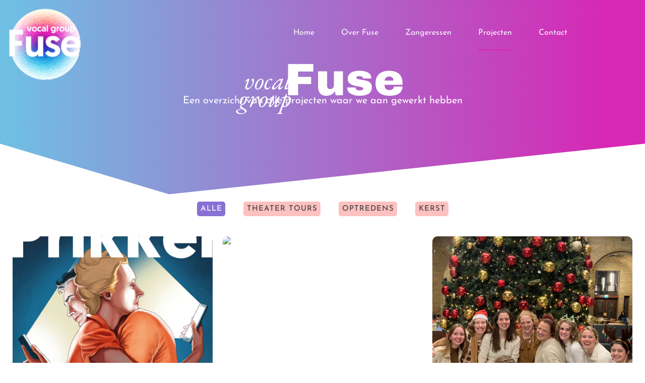

--- FILE ---
content_type: text/html; charset=UTF-8
request_url: https://www.vocalgroupfuse.nl/projecten/
body_size: 23868
content:
<!doctype html>
<html lang="nl-NL">
<head>
	
	<meta charset="UTF-8">
	<meta name="viewport" content="width=device-width, initial-scale=1, maximum-scale=5, viewport-fit=cover">
	<link rel="profile" href="https://gmpg.org/xfn/11">

	<title>Theater tours &#8211; Vocal group Fuse Utrecht</title>
<meta name='robots' content='max-image-preview:large' />
<link rel='dns-prefetch' href='//fonts.googleapis.com' />
<link rel="alternate" type="application/rss+xml" title="Vocal group Fuse Utrecht &raquo; feed" href="https://www.vocalgroupfuse.nl/feed/" />
<link rel="alternate" type="application/rss+xml" title="Vocal group Fuse Utrecht &raquo; reacties feed" href="https://www.vocalgroupfuse.nl/comments/feed/" />
<link rel="alternate" title="oEmbed (JSON)" type="application/json+oembed" href="https://www.vocalgroupfuse.nl/wp-json/oembed/1.0/embed?url=https%3A%2F%2Fwww.vocalgroupfuse.nl%2Fprojecten%2F" />
<link rel="alternate" title="oEmbed (XML)" type="text/xml+oembed" href="https://www.vocalgroupfuse.nl/wp-json/oembed/1.0/embed?url=https%3A%2F%2Fwww.vocalgroupfuse.nl%2Fprojecten%2F&#038;format=xml" />
<style id='wp-img-auto-sizes-contain-inline-css'>
img:is([sizes=auto i],[sizes^="auto," i]){contain-intrinsic-size:3000px 1500px}
/*# sourceURL=wp-img-auto-sizes-contain-inline-css */
</style>
<link rel='stylesheet' id='blocksy-dynamic-global-css' href='https://www.vocalgroupfuse.nl/wp-content/uploads/blocksy/css/global.css?ver=26160' media='all' />
<link rel='stylesheet' id='scap.flashblock-css' href='https://www.vocalgroupfuse.nl/wp-content/plugins/compact-wp-audio-player/css/flashblock.css?ver=6.9' media='all' />
<link rel='stylesheet' id='scap.player-css' href='https://www.vocalgroupfuse.nl/wp-content/plugins/compact-wp-audio-player/css/player.css?ver=6.9' media='all' />
<style id='global-styles-inline-css'>
:root{--wp--preset--aspect-ratio--square: 1;--wp--preset--aspect-ratio--4-3: 4/3;--wp--preset--aspect-ratio--3-4: 3/4;--wp--preset--aspect-ratio--3-2: 3/2;--wp--preset--aspect-ratio--2-3: 2/3;--wp--preset--aspect-ratio--16-9: 16/9;--wp--preset--aspect-ratio--9-16: 9/16;--wp--preset--color--black: #000000;--wp--preset--color--cyan-bluish-gray: #abb8c3;--wp--preset--color--white: #ffffff;--wp--preset--color--pale-pink: #f78da7;--wp--preset--color--vivid-red: #cf2e2e;--wp--preset--color--luminous-vivid-orange: #ff6900;--wp--preset--color--luminous-vivid-amber: #fcb900;--wp--preset--color--light-green-cyan: #7bdcb5;--wp--preset--color--vivid-green-cyan: #00d084;--wp--preset--color--pale-cyan-blue: #8ed1fc;--wp--preset--color--vivid-cyan-blue: #0693e3;--wp--preset--color--vivid-purple: #9b51e0;--wp--preset--color--palette-color-1: var(--theme-palette-color-1, #FDC1BF);--wp--preset--color--palette-color-2: var(--theme-palette-color-2, #D727B4);--wp--preset--color--palette-color-3: var(--theme-palette-color-3, #415161);--wp--preset--color--palette-color-4: var(--theme-palette-color-4, #8970D4);--wp--preset--color--palette-color-5: var(--theme-palette-color-5, #86D8F3);--wp--preset--color--palette-color-6: var(--theme-palette-color-6, #E5F7FC);--wp--preset--color--palette-color-7: var(--theme-palette-color-7, #f8f9fb);--wp--preset--color--palette-color-8: var(--theme-palette-color-8, #ffffff);--wp--preset--gradient--vivid-cyan-blue-to-vivid-purple: linear-gradient(135deg,rgb(6,147,227) 0%,rgb(155,81,224) 100%);--wp--preset--gradient--light-green-cyan-to-vivid-green-cyan: linear-gradient(135deg,rgb(122,220,180) 0%,rgb(0,208,130) 100%);--wp--preset--gradient--luminous-vivid-amber-to-luminous-vivid-orange: linear-gradient(135deg,rgb(252,185,0) 0%,rgb(255,105,0) 100%);--wp--preset--gradient--luminous-vivid-orange-to-vivid-red: linear-gradient(135deg,rgb(255,105,0) 0%,rgb(207,46,46) 100%);--wp--preset--gradient--very-light-gray-to-cyan-bluish-gray: linear-gradient(135deg,rgb(238,238,238) 0%,rgb(169,184,195) 100%);--wp--preset--gradient--cool-to-warm-spectrum: linear-gradient(135deg,rgb(74,234,220) 0%,rgb(151,120,209) 20%,rgb(207,42,186) 40%,rgb(238,44,130) 60%,rgb(251,105,98) 80%,rgb(254,248,76) 100%);--wp--preset--gradient--blush-light-purple: linear-gradient(135deg,rgb(255,206,236) 0%,rgb(152,150,240) 100%);--wp--preset--gradient--blush-bordeaux: linear-gradient(135deg,rgb(254,205,165) 0%,rgb(254,45,45) 50%,rgb(107,0,62) 100%);--wp--preset--gradient--luminous-dusk: linear-gradient(135deg,rgb(255,203,112) 0%,rgb(199,81,192) 50%,rgb(65,88,208) 100%);--wp--preset--gradient--pale-ocean: linear-gradient(135deg,rgb(255,245,203) 0%,rgb(182,227,212) 50%,rgb(51,167,181) 100%);--wp--preset--gradient--electric-grass: linear-gradient(135deg,rgb(202,248,128) 0%,rgb(113,206,126) 100%);--wp--preset--gradient--midnight: linear-gradient(135deg,rgb(2,3,129) 0%,rgb(40,116,252) 100%);--wp--preset--gradient--juicy-peach: linear-gradient(to right, #ffecd2 0%, #fcb69f 100%);--wp--preset--gradient--young-passion: linear-gradient(to right, #ff8177 0%, #ff867a 0%, #ff8c7f 21%, #f99185 52%, #cf556c 78%, #b12a5b 100%);--wp--preset--gradient--true-sunset: linear-gradient(to right, #fa709a 0%, #fee140 100%);--wp--preset--gradient--morpheus-den: linear-gradient(to top, #30cfd0 0%, #330867 100%);--wp--preset--gradient--plum-plate: linear-gradient(135deg, #667eea 0%, #764ba2 100%);--wp--preset--gradient--aqua-splash: linear-gradient(15deg, #13547a 0%, #80d0c7 100%);--wp--preset--gradient--love-kiss: linear-gradient(to top, #ff0844 0%, #ffb199 100%);--wp--preset--gradient--new-retrowave: linear-gradient(to top, #3b41c5 0%, #a981bb 49%, #ffc8a9 100%);--wp--preset--gradient--plum-bath: linear-gradient(to top, #cc208e 0%, #6713d2 100%);--wp--preset--gradient--high-flight: linear-gradient(to right, #0acffe 0%, #495aff 100%);--wp--preset--gradient--teen-party: linear-gradient(-225deg, #FF057C 0%, #8D0B93 50%, #321575 100%);--wp--preset--gradient--fabled-sunset: linear-gradient(-225deg, #231557 0%, #44107A 29%, #FF1361 67%, #FFF800 100%);--wp--preset--gradient--arielle-smile: radial-gradient(circle 248px at center, #16d9e3 0%, #30c7ec 47%, #46aef7 100%);--wp--preset--gradient--itmeo-branding: linear-gradient(180deg, #2af598 0%, #009efd 100%);--wp--preset--gradient--deep-blue: linear-gradient(to right, #6a11cb 0%, #2575fc 100%);--wp--preset--gradient--strong-bliss: linear-gradient(to right, #f78ca0 0%, #f9748f 19%, #fd868c 60%, #fe9a8b 100%);--wp--preset--gradient--sweet-period: linear-gradient(to top, #3f51b1 0%, #5a55ae 13%, #7b5fac 25%, #8f6aae 38%, #a86aa4 50%, #cc6b8e 62%, #f18271 75%, #f3a469 87%, #f7c978 100%);--wp--preset--gradient--purple-division: linear-gradient(to top, #7028e4 0%, #e5b2ca 100%);--wp--preset--gradient--cold-evening: linear-gradient(to top, #0c3483 0%, #a2b6df 100%, #6b8cce 100%, #a2b6df 100%);--wp--preset--gradient--mountain-rock: linear-gradient(to right, #868f96 0%, #596164 100%);--wp--preset--gradient--desert-hump: linear-gradient(to top, #c79081 0%, #dfa579 100%);--wp--preset--gradient--ethernal-constance: linear-gradient(to top, #09203f 0%, #537895 100%);--wp--preset--gradient--happy-memories: linear-gradient(-60deg, #ff5858 0%, #f09819 100%);--wp--preset--gradient--grown-early: linear-gradient(to top, #0ba360 0%, #3cba92 100%);--wp--preset--gradient--morning-salad: linear-gradient(-225deg, #B7F8DB 0%, #50A7C2 100%);--wp--preset--gradient--night-call: linear-gradient(-225deg, #AC32E4 0%, #7918F2 48%, #4801FF 100%);--wp--preset--gradient--mind-crawl: linear-gradient(-225deg, #473B7B 0%, #3584A7 51%, #30D2BE 100%);--wp--preset--gradient--angel-care: linear-gradient(-225deg, #FFE29F 0%, #FFA99F 48%, #FF719A 100%);--wp--preset--gradient--juicy-cake: linear-gradient(to top, #e14fad 0%, #f9d423 100%);--wp--preset--gradient--rich-metal: linear-gradient(to right, #d7d2cc 0%, #304352 100%);--wp--preset--gradient--mole-hall: linear-gradient(-20deg, #616161 0%, #9bc5c3 100%);--wp--preset--gradient--cloudy-knoxville: linear-gradient(120deg, #fdfbfb 0%, #ebedee 100%);--wp--preset--gradient--soft-grass: linear-gradient(to top, #c1dfc4 0%, #deecdd 100%);--wp--preset--gradient--saint-petersburg: linear-gradient(135deg, #f5f7fa 0%, #c3cfe2 100%);--wp--preset--gradient--everlasting-sky: linear-gradient(135deg, #fdfcfb 0%, #e2d1c3 100%);--wp--preset--gradient--kind-steel: linear-gradient(-20deg, #e9defa 0%, #fbfcdb 100%);--wp--preset--gradient--over-sun: linear-gradient(60deg, #abecd6 0%, #fbed96 100%);--wp--preset--gradient--premium-white: linear-gradient(to top, #d5d4d0 0%, #d5d4d0 1%, #eeeeec 31%, #efeeec 75%, #e9e9e7 100%);--wp--preset--gradient--clean-mirror: linear-gradient(45deg, #93a5cf 0%, #e4efe9 100%);--wp--preset--gradient--wild-apple: linear-gradient(to top, #d299c2 0%, #fef9d7 100%);--wp--preset--gradient--snow-again: linear-gradient(to top, #e6e9f0 0%, #eef1f5 100%);--wp--preset--gradient--confident-cloud: linear-gradient(to top, #dad4ec 0%, #dad4ec 1%, #f3e7e9 100%);--wp--preset--gradient--glass-water: linear-gradient(to top, #dfe9f3 0%, white 100%);--wp--preset--gradient--perfect-white: linear-gradient(-225deg, #E3FDF5 0%, #FFE6FA 100%);--wp--preset--font-size--small: 13px;--wp--preset--font-size--medium: 20px;--wp--preset--font-size--large: clamp(22px, 1.375rem + ((1vw - 3.2px) * 0.625), 30px);--wp--preset--font-size--x-large: clamp(30px, 1.875rem + ((1vw - 3.2px) * 1.563), 50px);--wp--preset--font-size--xx-large: clamp(45px, 2.813rem + ((1vw - 3.2px) * 2.734), 80px);--wp--preset--spacing--20: 0.44rem;--wp--preset--spacing--30: 0.67rem;--wp--preset--spacing--40: 1rem;--wp--preset--spacing--50: 1.5rem;--wp--preset--spacing--60: 2.25rem;--wp--preset--spacing--70: 3.38rem;--wp--preset--spacing--80: 5.06rem;--wp--preset--shadow--natural: 6px 6px 9px rgba(0, 0, 0, 0.2);--wp--preset--shadow--deep: 12px 12px 50px rgba(0, 0, 0, 0.4);--wp--preset--shadow--sharp: 6px 6px 0px rgba(0, 0, 0, 0.2);--wp--preset--shadow--outlined: 6px 6px 0px -3px rgb(255, 255, 255), 6px 6px rgb(0, 0, 0);--wp--preset--shadow--crisp: 6px 6px 0px rgb(0, 0, 0);}:root { --wp--style--global--content-size: var(--theme-block-max-width);--wp--style--global--wide-size: var(--theme-block-wide-max-width); }:where(body) { margin: 0; }.wp-site-blocks > .alignleft { float: left; margin-right: 2em; }.wp-site-blocks > .alignright { float: right; margin-left: 2em; }.wp-site-blocks > .aligncenter { justify-content: center; margin-left: auto; margin-right: auto; }:where(.wp-site-blocks) > * { margin-block-start: var(--theme-content-spacing); margin-block-end: 0; }:where(.wp-site-blocks) > :first-child { margin-block-start: 0; }:where(.wp-site-blocks) > :last-child { margin-block-end: 0; }:root { --wp--style--block-gap: var(--theme-content-spacing); }:root :where(.is-layout-flow) > :first-child{margin-block-start: 0;}:root :where(.is-layout-flow) > :last-child{margin-block-end: 0;}:root :where(.is-layout-flow) > *{margin-block-start: var(--theme-content-spacing);margin-block-end: 0;}:root :where(.is-layout-constrained) > :first-child{margin-block-start: 0;}:root :where(.is-layout-constrained) > :last-child{margin-block-end: 0;}:root :where(.is-layout-constrained) > *{margin-block-start: var(--theme-content-spacing);margin-block-end: 0;}:root :where(.is-layout-flex){gap: var(--theme-content-spacing);}:root :where(.is-layout-grid){gap: var(--theme-content-spacing);}.is-layout-flow > .alignleft{float: left;margin-inline-start: 0;margin-inline-end: 2em;}.is-layout-flow > .alignright{float: right;margin-inline-start: 2em;margin-inline-end: 0;}.is-layout-flow > .aligncenter{margin-left: auto !important;margin-right: auto !important;}.is-layout-constrained > .alignleft{float: left;margin-inline-start: 0;margin-inline-end: 2em;}.is-layout-constrained > .alignright{float: right;margin-inline-start: 2em;margin-inline-end: 0;}.is-layout-constrained > .aligncenter{margin-left: auto !important;margin-right: auto !important;}.is-layout-constrained > :where(:not(.alignleft):not(.alignright):not(.alignfull)){max-width: var(--wp--style--global--content-size);margin-left: auto !important;margin-right: auto !important;}.is-layout-constrained > .alignwide{max-width: var(--wp--style--global--wide-size);}body .is-layout-flex{display: flex;}.is-layout-flex{flex-wrap: wrap;align-items: center;}.is-layout-flex > :is(*, div){margin: 0;}body .is-layout-grid{display: grid;}.is-layout-grid > :is(*, div){margin: 0;}body{padding-top: 0px;padding-right: 0px;padding-bottom: 0px;padding-left: 0px;}:root :where(.wp-element-button, .wp-block-button__link){font-style: inherit;font-weight: inherit;letter-spacing: inherit;text-transform: inherit;}.has-black-color{color: var(--wp--preset--color--black) !important;}.has-cyan-bluish-gray-color{color: var(--wp--preset--color--cyan-bluish-gray) !important;}.has-white-color{color: var(--wp--preset--color--white) !important;}.has-pale-pink-color{color: var(--wp--preset--color--pale-pink) !important;}.has-vivid-red-color{color: var(--wp--preset--color--vivid-red) !important;}.has-luminous-vivid-orange-color{color: var(--wp--preset--color--luminous-vivid-orange) !important;}.has-luminous-vivid-amber-color{color: var(--wp--preset--color--luminous-vivid-amber) !important;}.has-light-green-cyan-color{color: var(--wp--preset--color--light-green-cyan) !important;}.has-vivid-green-cyan-color{color: var(--wp--preset--color--vivid-green-cyan) !important;}.has-pale-cyan-blue-color{color: var(--wp--preset--color--pale-cyan-blue) !important;}.has-vivid-cyan-blue-color{color: var(--wp--preset--color--vivid-cyan-blue) !important;}.has-vivid-purple-color{color: var(--wp--preset--color--vivid-purple) !important;}.has-palette-color-1-color{color: var(--wp--preset--color--palette-color-1) !important;}.has-palette-color-2-color{color: var(--wp--preset--color--palette-color-2) !important;}.has-palette-color-3-color{color: var(--wp--preset--color--palette-color-3) !important;}.has-palette-color-4-color{color: var(--wp--preset--color--palette-color-4) !important;}.has-palette-color-5-color{color: var(--wp--preset--color--palette-color-5) !important;}.has-palette-color-6-color{color: var(--wp--preset--color--palette-color-6) !important;}.has-palette-color-7-color{color: var(--wp--preset--color--palette-color-7) !important;}.has-palette-color-8-color{color: var(--wp--preset--color--palette-color-8) !important;}.has-black-background-color{background-color: var(--wp--preset--color--black) !important;}.has-cyan-bluish-gray-background-color{background-color: var(--wp--preset--color--cyan-bluish-gray) !important;}.has-white-background-color{background-color: var(--wp--preset--color--white) !important;}.has-pale-pink-background-color{background-color: var(--wp--preset--color--pale-pink) !important;}.has-vivid-red-background-color{background-color: var(--wp--preset--color--vivid-red) !important;}.has-luminous-vivid-orange-background-color{background-color: var(--wp--preset--color--luminous-vivid-orange) !important;}.has-luminous-vivid-amber-background-color{background-color: var(--wp--preset--color--luminous-vivid-amber) !important;}.has-light-green-cyan-background-color{background-color: var(--wp--preset--color--light-green-cyan) !important;}.has-vivid-green-cyan-background-color{background-color: var(--wp--preset--color--vivid-green-cyan) !important;}.has-pale-cyan-blue-background-color{background-color: var(--wp--preset--color--pale-cyan-blue) !important;}.has-vivid-cyan-blue-background-color{background-color: var(--wp--preset--color--vivid-cyan-blue) !important;}.has-vivid-purple-background-color{background-color: var(--wp--preset--color--vivid-purple) !important;}.has-palette-color-1-background-color{background-color: var(--wp--preset--color--palette-color-1) !important;}.has-palette-color-2-background-color{background-color: var(--wp--preset--color--palette-color-2) !important;}.has-palette-color-3-background-color{background-color: var(--wp--preset--color--palette-color-3) !important;}.has-palette-color-4-background-color{background-color: var(--wp--preset--color--palette-color-4) !important;}.has-palette-color-5-background-color{background-color: var(--wp--preset--color--palette-color-5) !important;}.has-palette-color-6-background-color{background-color: var(--wp--preset--color--palette-color-6) !important;}.has-palette-color-7-background-color{background-color: var(--wp--preset--color--palette-color-7) !important;}.has-palette-color-8-background-color{background-color: var(--wp--preset--color--palette-color-8) !important;}.has-black-border-color{border-color: var(--wp--preset--color--black) !important;}.has-cyan-bluish-gray-border-color{border-color: var(--wp--preset--color--cyan-bluish-gray) !important;}.has-white-border-color{border-color: var(--wp--preset--color--white) !important;}.has-pale-pink-border-color{border-color: var(--wp--preset--color--pale-pink) !important;}.has-vivid-red-border-color{border-color: var(--wp--preset--color--vivid-red) !important;}.has-luminous-vivid-orange-border-color{border-color: var(--wp--preset--color--luminous-vivid-orange) !important;}.has-luminous-vivid-amber-border-color{border-color: var(--wp--preset--color--luminous-vivid-amber) !important;}.has-light-green-cyan-border-color{border-color: var(--wp--preset--color--light-green-cyan) !important;}.has-vivid-green-cyan-border-color{border-color: var(--wp--preset--color--vivid-green-cyan) !important;}.has-pale-cyan-blue-border-color{border-color: var(--wp--preset--color--pale-cyan-blue) !important;}.has-vivid-cyan-blue-border-color{border-color: var(--wp--preset--color--vivid-cyan-blue) !important;}.has-vivid-purple-border-color{border-color: var(--wp--preset--color--vivid-purple) !important;}.has-palette-color-1-border-color{border-color: var(--wp--preset--color--palette-color-1) !important;}.has-palette-color-2-border-color{border-color: var(--wp--preset--color--palette-color-2) !important;}.has-palette-color-3-border-color{border-color: var(--wp--preset--color--palette-color-3) !important;}.has-palette-color-4-border-color{border-color: var(--wp--preset--color--palette-color-4) !important;}.has-palette-color-5-border-color{border-color: var(--wp--preset--color--palette-color-5) !important;}.has-palette-color-6-border-color{border-color: var(--wp--preset--color--palette-color-6) !important;}.has-palette-color-7-border-color{border-color: var(--wp--preset--color--palette-color-7) !important;}.has-palette-color-8-border-color{border-color: var(--wp--preset--color--palette-color-8) !important;}.has-vivid-cyan-blue-to-vivid-purple-gradient-background{background: var(--wp--preset--gradient--vivid-cyan-blue-to-vivid-purple) !important;}.has-light-green-cyan-to-vivid-green-cyan-gradient-background{background: var(--wp--preset--gradient--light-green-cyan-to-vivid-green-cyan) !important;}.has-luminous-vivid-amber-to-luminous-vivid-orange-gradient-background{background: var(--wp--preset--gradient--luminous-vivid-amber-to-luminous-vivid-orange) !important;}.has-luminous-vivid-orange-to-vivid-red-gradient-background{background: var(--wp--preset--gradient--luminous-vivid-orange-to-vivid-red) !important;}.has-very-light-gray-to-cyan-bluish-gray-gradient-background{background: var(--wp--preset--gradient--very-light-gray-to-cyan-bluish-gray) !important;}.has-cool-to-warm-spectrum-gradient-background{background: var(--wp--preset--gradient--cool-to-warm-spectrum) !important;}.has-blush-light-purple-gradient-background{background: var(--wp--preset--gradient--blush-light-purple) !important;}.has-blush-bordeaux-gradient-background{background: var(--wp--preset--gradient--blush-bordeaux) !important;}.has-luminous-dusk-gradient-background{background: var(--wp--preset--gradient--luminous-dusk) !important;}.has-pale-ocean-gradient-background{background: var(--wp--preset--gradient--pale-ocean) !important;}.has-electric-grass-gradient-background{background: var(--wp--preset--gradient--electric-grass) !important;}.has-midnight-gradient-background{background: var(--wp--preset--gradient--midnight) !important;}.has-juicy-peach-gradient-background{background: var(--wp--preset--gradient--juicy-peach) !important;}.has-young-passion-gradient-background{background: var(--wp--preset--gradient--young-passion) !important;}.has-true-sunset-gradient-background{background: var(--wp--preset--gradient--true-sunset) !important;}.has-morpheus-den-gradient-background{background: var(--wp--preset--gradient--morpheus-den) !important;}.has-plum-plate-gradient-background{background: var(--wp--preset--gradient--plum-plate) !important;}.has-aqua-splash-gradient-background{background: var(--wp--preset--gradient--aqua-splash) !important;}.has-love-kiss-gradient-background{background: var(--wp--preset--gradient--love-kiss) !important;}.has-new-retrowave-gradient-background{background: var(--wp--preset--gradient--new-retrowave) !important;}.has-plum-bath-gradient-background{background: var(--wp--preset--gradient--plum-bath) !important;}.has-high-flight-gradient-background{background: var(--wp--preset--gradient--high-flight) !important;}.has-teen-party-gradient-background{background: var(--wp--preset--gradient--teen-party) !important;}.has-fabled-sunset-gradient-background{background: var(--wp--preset--gradient--fabled-sunset) !important;}.has-arielle-smile-gradient-background{background: var(--wp--preset--gradient--arielle-smile) !important;}.has-itmeo-branding-gradient-background{background: var(--wp--preset--gradient--itmeo-branding) !important;}.has-deep-blue-gradient-background{background: var(--wp--preset--gradient--deep-blue) !important;}.has-strong-bliss-gradient-background{background: var(--wp--preset--gradient--strong-bliss) !important;}.has-sweet-period-gradient-background{background: var(--wp--preset--gradient--sweet-period) !important;}.has-purple-division-gradient-background{background: var(--wp--preset--gradient--purple-division) !important;}.has-cold-evening-gradient-background{background: var(--wp--preset--gradient--cold-evening) !important;}.has-mountain-rock-gradient-background{background: var(--wp--preset--gradient--mountain-rock) !important;}.has-desert-hump-gradient-background{background: var(--wp--preset--gradient--desert-hump) !important;}.has-ethernal-constance-gradient-background{background: var(--wp--preset--gradient--ethernal-constance) !important;}.has-happy-memories-gradient-background{background: var(--wp--preset--gradient--happy-memories) !important;}.has-grown-early-gradient-background{background: var(--wp--preset--gradient--grown-early) !important;}.has-morning-salad-gradient-background{background: var(--wp--preset--gradient--morning-salad) !important;}.has-night-call-gradient-background{background: var(--wp--preset--gradient--night-call) !important;}.has-mind-crawl-gradient-background{background: var(--wp--preset--gradient--mind-crawl) !important;}.has-angel-care-gradient-background{background: var(--wp--preset--gradient--angel-care) !important;}.has-juicy-cake-gradient-background{background: var(--wp--preset--gradient--juicy-cake) !important;}.has-rich-metal-gradient-background{background: var(--wp--preset--gradient--rich-metal) !important;}.has-mole-hall-gradient-background{background: var(--wp--preset--gradient--mole-hall) !important;}.has-cloudy-knoxville-gradient-background{background: var(--wp--preset--gradient--cloudy-knoxville) !important;}.has-soft-grass-gradient-background{background: var(--wp--preset--gradient--soft-grass) !important;}.has-saint-petersburg-gradient-background{background: var(--wp--preset--gradient--saint-petersburg) !important;}.has-everlasting-sky-gradient-background{background: var(--wp--preset--gradient--everlasting-sky) !important;}.has-kind-steel-gradient-background{background: var(--wp--preset--gradient--kind-steel) !important;}.has-over-sun-gradient-background{background: var(--wp--preset--gradient--over-sun) !important;}.has-premium-white-gradient-background{background: var(--wp--preset--gradient--premium-white) !important;}.has-clean-mirror-gradient-background{background: var(--wp--preset--gradient--clean-mirror) !important;}.has-wild-apple-gradient-background{background: var(--wp--preset--gradient--wild-apple) !important;}.has-snow-again-gradient-background{background: var(--wp--preset--gradient--snow-again) !important;}.has-confident-cloud-gradient-background{background: var(--wp--preset--gradient--confident-cloud) !important;}.has-glass-water-gradient-background{background: var(--wp--preset--gradient--glass-water) !important;}.has-perfect-white-gradient-background{background: var(--wp--preset--gradient--perfect-white) !important;}.has-small-font-size{font-size: var(--wp--preset--font-size--small) !important;}.has-medium-font-size{font-size: var(--wp--preset--font-size--medium) !important;}.has-large-font-size{font-size: var(--wp--preset--font-size--large) !important;}.has-x-large-font-size{font-size: var(--wp--preset--font-size--x-large) !important;}.has-xx-large-font-size{font-size: var(--wp--preset--font-size--xx-large) !important;}
:root :where(.wp-block-pullquote){font-size: clamp(0.984em, 0.984rem + ((1vw - 0.2em) * 0.645), 1.5em);line-height: 1.6;}
/*# sourceURL=global-styles-inline-css */
</style>
<link rel='stylesheet' id='contact-form-7-css' href='https://www.vocalgroupfuse.nl/wp-content/plugins/contact-form-7/includes/css/styles.css?ver=6.1.4' media='all' />
<link rel='stylesheet' id='blocksy-fonts-font-source-google-css' href='https://fonts.googleapis.com/css2?family=Josefin%20Sans:wght@400;500;600;700&#038;family=Archivo%20Black:wght@400&#038;display=swap' media='all' />
<link rel='stylesheet' id='ct-main-styles-css' href='https://www.vocalgroupfuse.nl/wp-content/themes/blocksy/static/bundle/main.min.css?ver=2.1.25' media='all' />
<link rel='stylesheet' id='ct-page-title-styles-css' href='https://www.vocalgroupfuse.nl/wp-content/themes/blocksy/static/bundle/page-title.min.css?ver=2.1.25' media='all' />
<link rel='stylesheet' id='ct-elementor-styles-css' href='https://www.vocalgroupfuse.nl/wp-content/themes/blocksy/static/bundle/elementor-frontend.min.css?ver=2.1.25' media='all' />
<link rel='stylesheet' id='ct-cf-7-styles-css' href='https://www.vocalgroupfuse.nl/wp-content/themes/blocksy/static/bundle/cf-7.min.css?ver=2.1.25' media='all' />
<link rel='stylesheet' id='elementor-frontend-css' href='https://www.vocalgroupfuse.nl/wp-content/plugins/elementor/assets/css/frontend.min.css?ver=3.34.2' media='all' />
<link rel='stylesheet' id='eael-general-css' href='https://www.vocalgroupfuse.nl/wp-content/plugins/essential-addons-for-elementor-lite/assets/front-end/css/view/general.min.css?ver=6.5.8' media='all' />
<link rel='stylesheet' id='eael-396-css' href='https://www.vocalgroupfuse.nl/wp-content/uploads/essential-addons-elementor/eael-396.css?ver=1743519983' media='all' />
<link rel='stylesheet' id='elementor-icons-css' href='https://www.vocalgroupfuse.nl/wp-content/plugins/elementor/assets/lib/eicons/css/elementor-icons.min.css?ver=5.46.0' media='all' />
<style id='elementor-icons-inline-css'>

		.elementor-add-new-section .elementor-add-templately-promo-button{
            background-color: #5d4fff !important;
            background-image: url(https://www.vocalgroupfuse.nl/wp-content/plugins/essential-addons-for-elementor-lite/assets/admin/images/templately/logo-icon.svg);
            background-repeat: no-repeat;
            background-position: center center;
            position: relative;
        }
        
		.elementor-add-new-section .elementor-add-templately-promo-button > i{
            height: 12px;
        }
        
        body .elementor-add-new-section .elementor-add-section-area-button {
            margin-left: 0;
        }

		.elementor-add-new-section .elementor-add-templately-promo-button{
            background-color: #5d4fff !important;
            background-image: url(https://www.vocalgroupfuse.nl/wp-content/plugins/essential-addons-for-elementor-lite/assets/admin/images/templately/logo-icon.svg);
            background-repeat: no-repeat;
            background-position: center center;
            position: relative;
        }
        
		.elementor-add-new-section .elementor-add-templately-promo-button > i{
            height: 12px;
        }
        
        body .elementor-add-new-section .elementor-add-section-area-button {
            margin-left: 0;
        }
/*# sourceURL=elementor-icons-inline-css */
</style>
<link rel='stylesheet' id='elementor-post-345-css' href='https://www.vocalgroupfuse.nl/wp-content/uploads/elementor/css/post-345.css?ver=1768945053' media='all' />
<link rel='stylesheet' id='e-shapes-css' href='https://www.vocalgroupfuse.nl/wp-content/plugins/elementor/assets/css/conditionals/shapes.min.css?ver=3.34.2' media='all' />
<link rel='stylesheet' id='elementor-post-396-css' href='https://www.vocalgroupfuse.nl/wp-content/uploads/elementor/css/post-396.css?ver=1768952939' media='all' />
<link rel='stylesheet' id='font-awesome-5-all-css' href='https://www.vocalgroupfuse.nl/wp-content/plugins/elementor/assets/lib/font-awesome/css/all.min.css?ver=6.5.8' media='all' />
<link rel='stylesheet' id='font-awesome-4-shim-css' href='https://www.vocalgroupfuse.nl/wp-content/plugins/elementor/assets/lib/font-awesome/css/v4-shims.min.css?ver=6.5.8' media='all' />
<link rel='stylesheet' id='elementor-gf-local-opensans-css' href='https://www.vocalgroupfuse.nl/wp-content/uploads/elementor/google-fonts/css/opensans.css?ver=1742223229' media='all' />
<link rel='stylesheet' id='elementor-gf-local-josefinsans-css' href='https://www.vocalgroupfuse.nl/wp-content/uploads/elementor/google-fonts/css/josefinsans.css?ver=1742223231' media='all' />
<link rel='stylesheet' id='elementor-gf-local-ebgaramond-css' href='https://www.vocalgroupfuse.nl/wp-content/uploads/elementor/google-fonts/css/ebgaramond.css?ver=1742223235' media='all' />
<link rel='stylesheet' id='elementor-gf-local-archivo-css' href='https://www.vocalgroupfuse.nl/wp-content/uploads/elementor/google-fonts/css/archivo.css?ver=1742223233' media='all' />
<script src="https://www.vocalgroupfuse.nl/wp-content/plugins/compact-wp-audio-player/js/soundmanager2-nodebug-jsmin.js?ver=6.9" id="scap.soundmanager2-js"></script>
<script src="https://www.vocalgroupfuse.nl/wp-includes/js/jquery/jquery.min.js?ver=3.7.1" id="jquery-core-js"></script>
<script src="https://www.vocalgroupfuse.nl/wp-includes/js/jquery/jquery-migrate.min.js?ver=3.4.1" id="jquery-migrate-js"></script>
<script src="https://www.vocalgroupfuse.nl/wp-content/plugins/elementor/assets/lib/font-awesome/js/v4-shims.min.js?ver=6.5.8" id="font-awesome-4-shim-js"></script>
<link rel="https://api.w.org/" href="https://www.vocalgroupfuse.nl/wp-json/" /><link rel="alternate" title="JSON" type="application/json" href="https://www.vocalgroupfuse.nl/wp-json/wp/v2/pages/396" /><link rel="EditURI" type="application/rsd+xml" title="RSD" href="https://www.vocalgroupfuse.nl/xmlrpc.php?rsd" />
<meta name="generator" content="WordPress 6.9" />
<link rel="canonical" href="https://www.vocalgroupfuse.nl/projecten/" />
<link rel='shortlink' href='https://www.vocalgroupfuse.nl/?p=396' />
<noscript><link rel='stylesheet' href='https://www.vocalgroupfuse.nl/wp-content/themes/blocksy/static/bundle/no-scripts.min.css' type='text/css'></noscript>
<style id="ct-main-styles-inline-css">[data-header*="type-1"] {--has-transparent-header:1;}</style>
<meta name="generator" content="Elementor 3.34.2; features: additional_custom_breakpoints; settings: css_print_method-external, google_font-enabled, font_display-swap">
			<style>
				.e-con.e-parent:nth-of-type(n+4):not(.e-lazyloaded):not(.e-no-lazyload),
				.e-con.e-parent:nth-of-type(n+4):not(.e-lazyloaded):not(.e-no-lazyload) * {
					background-image: none !important;
				}
				@media screen and (max-height: 1024px) {
					.e-con.e-parent:nth-of-type(n+3):not(.e-lazyloaded):not(.e-no-lazyload),
					.e-con.e-parent:nth-of-type(n+3):not(.e-lazyloaded):not(.e-no-lazyload) * {
						background-image: none !important;
					}
				}
				@media screen and (max-height: 640px) {
					.e-con.e-parent:nth-of-type(n+2):not(.e-lazyloaded):not(.e-no-lazyload),
					.e-con.e-parent:nth-of-type(n+2):not(.e-lazyloaded):not(.e-no-lazyload) * {
						background-image: none !important;
					}
				}
			</style>
				</head>


<body class="wp-singular page-template page-template-elementor_header_footer page page-id-396 page-parent wp-custom-logo wp-embed-responsive wp-theme-blocksy elementor-default elementor-template-full-width elementor-kit-345 elementor-page elementor-page-396" data-link="type-2" data-prefix="single_page" data-header="type-1:sticky" data-footer="type-1" itemscope="itemscope" itemtype="https://schema.org/WebPage">

<a class="skip-link screen-reader-text" href="#main">Doorgaan naar artikel</a><div class="ct-drawer-canvas" data-location="start"><div id="offcanvas" class="ct-panel ct-header" data-behaviour="right-side" role="dialog" aria-label="Offcanvas modal" inert=""><div class="ct-panel-inner">
		<div class="ct-panel-actions">
			
			<button class="ct-toggle-close" data-type="type-1" aria-label="Sluit lade">
				<svg class="ct-icon" width="12" height="12" viewBox="0 0 15 15"><path d="M1 15a1 1 0 01-.71-.29 1 1 0 010-1.41l5.8-5.8-5.8-5.8A1 1 0 011.7.29l5.8 5.8 5.8-5.8a1 1 0 011.41 1.41l-5.8 5.8 5.8 5.8a1 1 0 01-1.41 1.41l-5.8-5.8-5.8 5.8A1 1 0 011 15z"/></svg>
			</button>
		</div>
		<div class="ct-panel-content" data-device="desktop"><div class="ct-panel-content-inner"></div></div><div class="ct-panel-content" data-device="mobile"><div class="ct-panel-content-inner">
<nav
	class="mobile-menu menu-container"
	data-id="mobile-menu" data-interaction="click" data-toggle-type="type-1" data-submenu-dots="yes"	aria-label="Menu">

	<ul id="menu-menu-1" class=""><li class="menu-item menu-item-type-post_type menu-item-object-page menu-item-home menu-item-185"><a href="https://www.vocalgroupfuse.nl/" class="ct-menu-link">Home</a></li>
<li class="menu-item menu-item-type-post_type menu-item-object-page menu-item-956"><a href="https://www.vocalgroupfuse.nl/over-fuse/" class="ct-menu-link">Over Fuse</a></li>
<li class="menu-item menu-item-type-post_type menu-item-object-page menu-item-130"><a href="https://www.vocalgroupfuse.nl/zangeressen/" class="ct-menu-link">Zangeressen</a></li>
<li class="menu-item menu-item-type-post_type menu-item-object-page current-menu-item page_item page-item-396 current_page_item menu-item-436"><a href="https://www.vocalgroupfuse.nl/projecten/" aria-current="page" class="ct-menu-link">Projecten</a></li>
<li class="menu-item menu-item-type-post_type menu-item-object-page menu-item-437"><a href="https://www.vocalgroupfuse.nl/contact/" class="ct-menu-link">Contact</a></li>
</ul></nav>

</div></div></div></div></div>
<div id="main-container">
	<header id="header" class="ct-header" data-id="type-1" itemscope="" itemtype="https://schema.org/WPHeader"><div data-device="desktop" data-transparent=""><div class="ct-sticky-container"><div data-sticky="slide"><div data-row="bottom" data-column-set="2" data-transparent-row="yes"><div class="ct-container"><div data-column="start" data-placements="1"><div data-items="primary">
<div	class="site-branding"
	data-id="logo"		itemscope="itemscope" itemtype="https://schema.org/Organization">

			<a href="https://www.vocalgroupfuse.nl/" class="site-logo-container" rel="home" itemprop="url" ><img fetchpriority="high" width="4724" height="4724" src="https://www.vocalgroupfuse.nl/wp-content/uploads/2023/07/Logo-zonder-achtergrond-rond.png" class="sticky-logo" alt="logo" decoding="async" srcset="https://www.vocalgroupfuse.nl/wp-content/uploads/2023/07/Logo-zonder-achtergrond-rond.png 4724w, https://www.vocalgroupfuse.nl/wp-content/uploads/2023/07/Logo-zonder-achtergrond-rond-300x300.png 300w, https://www.vocalgroupfuse.nl/wp-content/uploads/2023/07/Logo-zonder-achtergrond-rond-1024x1024.png 1024w, https://www.vocalgroupfuse.nl/wp-content/uploads/2023/07/Logo-zonder-achtergrond-rond-150x150.png 150w, https://www.vocalgroupfuse.nl/wp-content/uploads/2023/07/Logo-zonder-achtergrond-rond-768x768.png 768w, https://www.vocalgroupfuse.nl/wp-content/uploads/2023/07/Logo-zonder-achtergrond-rond-1536x1536.png 1536w, https://www.vocalgroupfuse.nl/wp-content/uploads/2023/07/Logo-zonder-achtergrond-rond-2048x2048.png 2048w" sizes="(max-width: 4724px) 100vw, 4724px" /><img width="4724" height="4724" src="https://www.vocalgroupfuse.nl/wp-content/uploads/2023/07/Logo-zonder-achtergrond-rond.png" class="default-logo" alt="logo" decoding="async" srcset="https://www.vocalgroupfuse.nl/wp-content/uploads/2023/07/Logo-zonder-achtergrond-rond.png 4724w, https://www.vocalgroupfuse.nl/wp-content/uploads/2023/07/Logo-zonder-achtergrond-rond-300x300.png 300w, https://www.vocalgroupfuse.nl/wp-content/uploads/2023/07/Logo-zonder-achtergrond-rond-1024x1024.png 1024w, https://www.vocalgroupfuse.nl/wp-content/uploads/2023/07/Logo-zonder-achtergrond-rond-150x150.png 150w, https://www.vocalgroupfuse.nl/wp-content/uploads/2023/07/Logo-zonder-achtergrond-rond-768x768.png 768w, https://www.vocalgroupfuse.nl/wp-content/uploads/2023/07/Logo-zonder-achtergrond-rond-1536x1536.png 1536w, https://www.vocalgroupfuse.nl/wp-content/uploads/2023/07/Logo-zonder-achtergrond-rond-2048x2048.png 2048w" sizes="(max-width: 4724px) 100vw, 4724px" /></a>	
	</div>

</div></div><div data-column="end" data-placements="1"><div data-items="primary">
<nav
	id="header-menu-1"
	class="header-menu-1 menu-container"
	data-id="menu" data-interaction="hover"	data-menu="type-2:center"
	data-dropdown="type-1:simple"			itemscope="" itemtype="https://schema.org/SiteNavigationElement"	aria-label="Menu">

	<ul id="menu-menu" class="menu"><li id="menu-item-185" class="menu-item menu-item-type-post_type menu-item-object-page menu-item-home menu-item-185"><a href="https://www.vocalgroupfuse.nl/" class="ct-menu-link">Home</a></li>
<li id="menu-item-956" class="menu-item menu-item-type-post_type menu-item-object-page menu-item-956"><a href="https://www.vocalgroupfuse.nl/over-fuse/" class="ct-menu-link">Over Fuse</a></li>
<li id="menu-item-130" class="menu-item menu-item-type-post_type menu-item-object-page menu-item-130"><a href="https://www.vocalgroupfuse.nl/zangeressen/" class="ct-menu-link">Zangeressen</a></li>
<li id="menu-item-436" class="menu-item menu-item-type-post_type menu-item-object-page current-menu-item page_item page-item-396 current_page_item menu-item-436"><a href="https://www.vocalgroupfuse.nl/projecten/" aria-current="page" class="ct-menu-link">Projecten</a></li>
<li id="menu-item-437" class="menu-item menu-item-type-post_type menu-item-object-page menu-item-437"><a href="https://www.vocalgroupfuse.nl/contact/" class="ct-menu-link">Contact</a></li>
</ul></nav>

</div></div></div></div></div></div></div><div data-device="mobile" data-transparent=""><div class="ct-sticky-container"><div data-sticky="slide"><div data-row="bottom" data-column-set="2" data-transparent-row="yes"><div class="ct-container"><div data-column="start" data-placements="1"><div data-items="primary">
<div	class="site-branding"
	data-id="logo"		>

			<a href="https://www.vocalgroupfuse.nl/" class="site-logo-container" rel="home" itemprop="url" ><img fetchpriority="high" width="4724" height="4724" src="https://www.vocalgroupfuse.nl/wp-content/uploads/2023/07/Logo-zonder-achtergrond-rond.png" class="sticky-logo" alt="logo" decoding="async" srcset="https://www.vocalgroupfuse.nl/wp-content/uploads/2023/07/Logo-zonder-achtergrond-rond.png 4724w, https://www.vocalgroupfuse.nl/wp-content/uploads/2023/07/Logo-zonder-achtergrond-rond-300x300.png 300w, https://www.vocalgroupfuse.nl/wp-content/uploads/2023/07/Logo-zonder-achtergrond-rond-1024x1024.png 1024w, https://www.vocalgroupfuse.nl/wp-content/uploads/2023/07/Logo-zonder-achtergrond-rond-150x150.png 150w, https://www.vocalgroupfuse.nl/wp-content/uploads/2023/07/Logo-zonder-achtergrond-rond-768x768.png 768w, https://www.vocalgroupfuse.nl/wp-content/uploads/2023/07/Logo-zonder-achtergrond-rond-1536x1536.png 1536w, https://www.vocalgroupfuse.nl/wp-content/uploads/2023/07/Logo-zonder-achtergrond-rond-2048x2048.png 2048w" sizes="(max-width: 4724px) 100vw, 4724px" /><img width="4724" height="4724" src="https://www.vocalgroupfuse.nl/wp-content/uploads/2023/07/Logo-zonder-achtergrond-rond.png" class="default-logo" alt="logo" decoding="async" srcset="https://www.vocalgroupfuse.nl/wp-content/uploads/2023/07/Logo-zonder-achtergrond-rond.png 4724w, https://www.vocalgroupfuse.nl/wp-content/uploads/2023/07/Logo-zonder-achtergrond-rond-300x300.png 300w, https://www.vocalgroupfuse.nl/wp-content/uploads/2023/07/Logo-zonder-achtergrond-rond-1024x1024.png 1024w, https://www.vocalgroupfuse.nl/wp-content/uploads/2023/07/Logo-zonder-achtergrond-rond-150x150.png 150w, https://www.vocalgroupfuse.nl/wp-content/uploads/2023/07/Logo-zonder-achtergrond-rond-768x768.png 768w, https://www.vocalgroupfuse.nl/wp-content/uploads/2023/07/Logo-zonder-achtergrond-rond-1536x1536.png 1536w, https://www.vocalgroupfuse.nl/wp-content/uploads/2023/07/Logo-zonder-achtergrond-rond-2048x2048.png 2048w" sizes="(max-width: 4724px) 100vw, 4724px" /></a>	
	</div>

</div></div><div data-column="end" data-placements="1"><div data-items="primary">
<button
	class="ct-header-trigger ct-toggle "
	data-toggle-panel="#offcanvas"
	aria-controls="offcanvas"
	data-design="simple"
	data-label="right"
	aria-label="Menu"
	data-id="trigger">

	<span class="ct-label ct-hidden-sm ct-hidden-md ct-hidden-lg" aria-hidden="true">Menu</span>

	<svg class="ct-icon" width="18" height="14" viewBox="0 0 18 14" data-type="type-1" aria-hidden="true">
		<rect y="0.00" width="18" height="1.7" rx="1"/>
		<rect y="6.15" width="18" height="1.7" rx="1"/>
		<rect y="12.3" width="18" height="1.7" rx="1"/>
	</svg></button>
</div></div></div></div></div></div></div></header>
	<main id="main" class="site-main hfeed">

				<div data-elementor-type="wp-page" data-elementor-id="396" class="elementor elementor-396">
				<div class="elementor-element elementor-element-ec55fca e-flex e-con-boxed e-con e-parent" data-id="ec55fca" data-element_type="container" data-settings="{&quot;background_background&quot;:&quot;gradient&quot;,&quot;shape_divider_bottom&quot;:&quot;triangle-asymmetrical&quot;,&quot;shape_divider_bottom_negative&quot;:&quot;yes&quot;}">
					<div class="e-con-inner">
				<div class="elementor-shape elementor-shape-bottom" aria-hidden="true" data-negative="true">
			<svg xmlns="http://www.w3.org/2000/svg" viewBox="0 0 1000 100" preserveAspectRatio="none">
	<path class="elementor-shape-fill" d="M737.9,94.7L0,0v100h1000V0L737.9,94.7z"/>
</svg>		</div>
		<div class="elementor-element elementor-element-7a0d478 e-flex e-con-boxed e-con e-child" data-id="7a0d478" data-element_type="container">
					<div class="e-con-inner">
				<div class="elementor-element elementor-element-94b65a3 elementor-widget__width-initial elementor-widget elementor-widget-text-editor" data-id="94b65a3" data-element_type="widget" data-widget_type="text-editor.default">
				<div class="elementor-widget-container">
									<p style="text-align: right;">vocal</p><p>group</p>								</div>
				</div>
				<div class="elementor-element elementor-element-fe76bc2 elementor-widget__width-initial elementor-widget elementor-widget-text-editor" data-id="fe76bc2" data-element_type="widget" data-widget_type="text-editor.default">
				<div class="elementor-widget-container">
									<p>Fuse</p>								</div>
				</div>
					</div>
				</div>
				<div class="elementor-element elementor-element-3a3a703 elementor-widget elementor-widget-text-editor" data-id="3a3a703" data-element_type="widget" data-widget_type="text-editor.default">
				<div class="elementor-widget-container">
									<p><span style="font-weight: 400;">Een overzicht van alle projecten waar we aan gewerkt hebben</span></p>								</div>
				</div>
					</div>
				</div>
		<div class="elementor-element elementor-element-238f8b2 e-flex e-con-boxed e-con e-parent" data-id="238f8b2" data-element_type="container">
					<div class="e-con-inner">
				<div class="elementor-element elementor-element-bb0eed8 eael-fg-hoverer-content-align-center elementor-widget elementor-widget-eael-filterable-gallery" data-id="bb0eed8" data-element_type="widget" data-settings="{&quot;photo_gallery&quot;:&quot;yes&quot;}" data-widget_type="eael-filterable-gallery.default">
				<div class="elementor-widget-container">
					<style id="eael-fg-inline-css-bb0eed8">@media only screen and (max-width: 2399px) {
					.elementor-element.elementor-element-bb0eed8 .eael-filterable-gallery-item-wrap {
					        width: 33.333333333333%;
					    }
					}@media only screen and (max-width: 1024px) {
					.elementor-element.elementor-element-bb0eed8  .eael-filterable-gallery-item-wrap {
					        width: 50%;
					    }
					}@media only screen and (max-width: 767px) {
					.elementor-element.elementor-element-bb0eed8  .eael-filterable-gallery-item-wrap {
					        width: 100%;
					    }
					}</style>        <div id="eael-filter-gallery-wrapper-bb0eed8" class="eael-filter-gallery-wrapper" data-layout-mode="hoverer" data-breakpoints="{&quot;mobile&quot;:{&quot;label&quot;:&quot;Mobiel Portret&quot;,&quot;value&quot;:767,&quot;default_value&quot;:767,&quot;direction&quot;:&quot;max&quot;,&quot;is_enabled&quot;:true},&quot;mobile_extra&quot;:{&quot;label&quot;:&quot;Mobiel landschap modus&quot;,&quot;value&quot;:880,&quot;default_value&quot;:880,&quot;direction&quot;:&quot;max&quot;,&quot;is_enabled&quot;:false},&quot;tablet&quot;:{&quot;label&quot;:&quot;Tablet portret modus&quot;,&quot;value&quot;:1024,&quot;default_value&quot;:1024,&quot;direction&quot;:&quot;max&quot;,&quot;is_enabled&quot;:true},&quot;tablet_extra&quot;:{&quot;label&quot;:&quot;Tablet landschap&quot;,&quot;value&quot;:1200,&quot;default_value&quot;:1200,&quot;direction&quot;:&quot;max&quot;,&quot;is_enabled&quot;:false},&quot;laptop&quot;:{&quot;label&quot;:&quot;Laptop&quot;,&quot;value&quot;:1366,&quot;default_value&quot;:1366,&quot;direction&quot;:&quot;max&quot;,&quot;is_enabled&quot;:false},&quot;widescreen&quot;:{&quot;label&quot;:&quot;Breedbeeld&quot;,&quot;value&quot;:2400,&quot;default_value&quot;:2400,&quot;direction&quot;:&quot;min&quot;,&quot;is_enabled&quot;:false}}" data-default_control_key="0" data-custom_default_control="">
                        <div class="eael-filter-gallery-control">
                <ul><li data-load-more-status="0" data-first-init="1" class="control all-control  active " data-filter="*">Alle</li><li  data-load-more-status="0" data-first-init="0"
                        class="control " data-filter=".eael-cf-theater-tours">Theater Tours</li><li  data-load-more-status="0" data-first-init="0"
                        class="control " data-filter=".eael-cf-optredens">Optredens</li><li  data-load-more-status="0" data-first-init="0"
                        class="control " data-filter=".eael-cf-kerst">Kerst</li></ul>
            </div>
                    <div class="eael-filter-gallery-container eael-filter-gallery-grid" data-images-per-page="" data-total-gallery-items="22" data-nomore-item-text="" data-is-randomize="no" data-settings="{&quot;grid_style&quot;:&quot;grid&quot;,&quot;popup&quot;:&quot;buttons&quot;,&quot;duration&quot;:500,&quot;gallery_enabled&quot;:&quot;yes&quot;,&quot;video_gallery_yt_privacy&quot;:&quot;&quot;,&quot;control_all_text&quot;:&quot;Alle&quot;,&quot;post_id&quot;:396,&quot;widget_id&quot;:&quot;bb0eed8&quot;}" data-search-all="" data-gallery-items="[base64]" data-init-show="25">
            <div class="eael-filterable-gallery-item-wrap eael-cf-theater-tours">
				<div class="eael-gallery-grid-item"><a href="https://www.vocalgroupfuse.nl/projecten/prikkel/"><div class="gallery-item-thumbnail-wrap"><img decoding="async" src="https://www.vocalgroupfuse.nl/wp-content/uploads/2025/04/Poster-Prikkel-scaled.jpg" data-lazy-src="https://www.vocalgroupfuse.nl/wp-content/uploads/2025/04/Poster-Prikkel-scaled.jpg" alt="Prikkel" class="gallery-item-thumbnail"></div><div class="gallery-item-caption-wrap caption-style-hoverer eael-slide-up"><div class="gallery-item-hoverer-bg"></div><div class="gallery-item-caption-over"><h2 class="fg-item-title">Prikkel</h2><div class="fg-item-content"><p><span style="font-weight: 400;">Fuse heeft voor 2025 een ambitieus plan met het project </span><i><span style="font-weight: 400;">Prikkel</span></i><span style="font-weight: 400;">: samen met de Utrechtse cabaretier en tekstschrijver Vincent Bijlo een avondvullende muziektheatervoorstelling maken over alle indrukken die men in de huidige maatschappij te verwerken krijgt.</span></p>
</div></div></div></a></div></div><div class="eael-filterable-gallery-item-wrap eael-cf-optredens">
				<div class="eael-gallery-grid-item"><a ><div class="gallery-item-thumbnail-wrap"><img decoding="async" src="https://centrumutrecht.nl/wp-content/uploads/gluren-bij-de-buren-2025-1024x1024.jpg" data-lazy-src="https://centrumutrecht.nl/wp-content/uploads/gluren-bij-de-buren-2025-1024x1024.jpg" alt="Gluren bij de buren" class="gallery-item-thumbnail"></div><div class="gallery-item-caption-wrap caption-style-hoverer eael-slide-up"><div class="gallery-item-hoverer-bg"></div><div class="gallery-item-caption-over"><h2 class="fg-item-title">Gluren bij de buren</h2><div class="fg-item-content"><p>Op zondag 2 februari 2025 deden we mee met Gluren bij de Buren in Utrecht. We mochten zingen in een vrolijke huiskamer in het prachtige Lunetten!</p>
</div></div></div></a></div></div><div class="eael-filterable-gallery-item-wrap eael-cf-kerst">
				<div class="eael-gallery-grid-item"><a href="#"><div class="gallery-item-thumbnail-wrap"><img decoding="async" src="https://www.vocalgroupfuse.nl/wp-content/uploads/2025/04/de960752-ca20-4092-85d2-d4adcb654c33-e1743503467634.jpg" data-lazy-src="https://www.vocalgroupfuse.nl/wp-content/uploads/2025/04/de960752-ca20-4092-85d2-d4adcb654c33-e1743503467634.jpg" alt="Fuse Kerst" class="gallery-item-thumbnail"></div><div class="gallery-item-caption-wrap caption-style-hoverer eael-slide-up"><div class="gallery-item-hoverer-bg"></div><div class="gallery-item-caption-over"><h2 class="fg-item-title">Fuse Christmas Caroling</h2><div class="fg-item-content"><p>Op 17 december 2024 hebben we kerstsfeer mogen brengen in de bibliotheek van Utrecht.  <span class="x3nfvp2 x1j61x8r x1fcty0u xdj266r xhhsvwb xat24cr xgzva0m xxymvpz xlup9mm x1kky2od"><img decoding="async" src="https://static.xx.fbcdn.net/images/emoji.php/v9/t33/1.5/16/2665.png" alt="♥️" width="16" height="16" /></span><span class="x3nfvp2 x1j61x8r x1fcty0u xdj266r xhhsvwb xat24cr xgzva0m xxymvpz xlup9mm x1kky2od"><img loading="lazy" decoding="async" src="https://static.xx.fbcdn.net/images/emoji.php/v9/t60/1.5/16/1f384.png" alt="🎄" width="16" height="16" /></span><span class="x3nfvp2 x1j61x8r x1fcty0u xdj266r xhhsvwb xat24cr xgzva0m xxymvpz xlup9mm x1kky2od"><img loading="lazy" decoding="async" src="https://static.xx.fbcdn.net/images/emoji.php/v9/t88/1.5/16/1f936_1f3fb.png" alt="🤶🏻" width="16" height="16" /></span><span class="x3nfvp2 x1j61x8r x1fcty0u xdj266r xhhsvwb xat24cr xgzva0m xxymvpz xlup9mm x1kky2od"><img loading="lazy" decoding="async" src="https://static.xx.fbcdn.net/images/emoji.php/v9/t1d/1.5/16/1f385_1f3fc.png" alt="🎅🏼" width="16" height="16" /></span></p>
</div></div></div></a></div></div><div class="eael-filterable-gallery-item-wrap eael-cf-optredens">
				<div class="eael-gallery-grid-item"><a href="#"><div class="gallery-item-thumbnail-wrap"><img decoding="async" src="https://www.vocalgroupfuse.nl/wp-content/uploads/2025/04/21e2f75a-6ecb-4dec-9119-13412ac2a241.jpg" data-lazy-src="https://www.vocalgroupfuse.nl/wp-content/uploads/2025/04/21e2f75a-6ecb-4dec-9119-13412ac2a241.jpg" alt="Gluren bij de Buren" class="gallery-item-thumbnail"></div><div class="gallery-item-caption-wrap caption-style-hoverer eael-slide-up"><div class="gallery-item-hoverer-bg"></div><div class="gallery-item-caption-over"><h2 class="fg-item-title">Gluren bij de Buren</h2><div class="fg-item-content"><p>Op zondag 30 juni 2024 hebben we heerlijk in het zonnetje mogen zingen tijdens Gluren bij de Buren🌞🔅</p>
</div></div></div></a></div></div><div class="eael-filterable-gallery-item-wrap eael-cf-optredens">
				<div class="eael-gallery-grid-item"><a href="#"><div class="gallery-item-thumbnail-wrap"><img decoding="async" src="https://www.vocalgroupfuse.nl/wp-content/uploads/2025/04/6b63ad3c-d064-40b4-a4c7-b44e76167406.jpg" data-lazy-src="https://www.vocalgroupfuse.nl/wp-content/uploads/2025/04/6b63ad3c-d064-40b4-a4c7-b44e76167406.jpg" alt="Vocaal Centraal" class="gallery-item-thumbnail"></div><div class="gallery-item-caption-wrap caption-style-hoverer eael-slide-up"><div class="gallery-item-hoverer-bg"></div><div class="gallery-item-caption-over"><h2 class="fg-item-title">Vocaal Centraal</h2><div class="fg-item-content"><p>Op 18 maart 2024 deden we mee met Vocaal Centraal. Samen met 15 anderen koren zongen we in het ICOONtheater in Amersfoort.</p>
</div></div></div></a></div></div><div class="eael-filterable-gallery-item-wrap eael-cf-theater-tours">
				<div class="eael-gallery-grid-item"><a href="https://www.vocalgroupfuse.nl/projecten/vleugels-2023/"><div class="gallery-item-thumbnail-wrap"><img decoding="async" src="https://www.vocalgroupfuse.nl/wp-content/uploads/2023/08/Vleugels.jpg" data-lazy-src="https://www.vocalgroupfuse.nl/wp-content/uploads/2023/08/Vleugels.jpg" alt="Vleugels" class="gallery-item-thumbnail"></div><div class="gallery-item-caption-wrap caption-style-hoverer eael-slide-up"><div class="gallery-item-hoverer-bg"></div><div class="gallery-item-caption-over"><h2 class="fg-item-title">Vleugels</h2><div class="fg-item-content"><p><span style="font-weight: 400;">Fuse heeft in 2023 het project </span><i><span style="font-weight: 400;">Vleugels </span></i><span style="font-weight: 400;">opzet: </span><span style="font-weight: 400;">een avondvullende muziektheatervoorstelling  met vrijheidsstrijd als overkoepelend thema.</span></p>
</div></div></div></a></div></div><div class="eael-filterable-gallery-item-wrap eael-cf-optredens">
				<div class="eael-gallery-grid-item"><a href="https://www.vocalgroupfuse.nl/struinen-in-de-tuinen-2023/"><div class="gallery-item-thumbnail-wrap"><img decoding="async" src="https://www.vocalgroupfuse.nl/wp-content/uploads/2023/08/357441494_618484383635695_2973782261451783495_n.jpg" data-lazy-src="https://www.vocalgroupfuse.nl/wp-content/uploads/2023/08/357441494_618484383635695_2973782261451783495_n.jpg" alt="Struinen in de Tuinen" class="gallery-item-thumbnail"></div><div class="gallery-item-caption-wrap caption-style-hoverer eael-slide-up"><div class="gallery-item-hoverer-bg"></div><div class="gallery-item-caption-over"><h2 class="fg-item-title">Struinen in de Tuinen</h2><div class="fg-item-content"><p>Op zondag 2 juli vond in Houten de tweede editie van Struinen in de Tuinen plaats. In heel Houten waren maar liefst 33 tuinen gevuld met lokale artiesten die 102 optredens gaven.</p>
</div></div></div></a></div></div><div class="eael-filterable-gallery-item-wrap eael-cf-kerst">
				<div class="eael-gallery-grid-item"><a href="#"><div class="gallery-item-thumbnail-wrap"><img decoding="async" src="https://www.vocalgroupfuse.nl/wp-content/uploads/2023/08/850f1122-570f-41ba-ac7c-d0db1b0e73cc.jpg" data-lazy-src="https://www.vocalgroupfuse.nl/wp-content/uploads/2023/08/850f1122-570f-41ba-ac7c-d0db1b0e73cc.jpg" alt="Fuse Christmas Caroling" class="gallery-item-thumbnail"></div><div class="gallery-item-caption-wrap caption-style-hoverer eael-slide-up"><div class="gallery-item-hoverer-bg"></div><div class="gallery-item-caption-over"><h2 class="fg-item-title">Fuse Christmas Caroling</h2><div class="fg-item-content"><p>Op 10 december 2022 hebben we kerstsfeer gebracht in de binnenstad van Rotterdam. We hebben jong en volwassen wat kerstgevoel kunnen geven <span class="x3nfvp2 x1j61x8r x1fcty0u xdj266r xhhsvwb xat24cr xgzva0m xxymvpz xlup9mm x1kky2od"><img decoding="async" src="https://static.xx.fbcdn.net/images/emoji.php/v9/t33/1.5/16/2665.png" alt="♥️" width="16" height="16" /></span><span class="x3nfvp2 x1j61x8r x1fcty0u xdj266r xhhsvwb xat24cr xgzva0m xxymvpz xlup9mm x1kky2od"><img loading="lazy" decoding="async" src="https://static.xx.fbcdn.net/images/emoji.php/v9/t60/1.5/16/1f384.png" alt="🎄" width="16" height="16" /></span><span class="x3nfvp2 x1j61x8r x1fcty0u xdj266r xhhsvwb xat24cr xgzva0m xxymvpz xlup9mm x1kky2od"><img loading="lazy" decoding="async" src="https://static.xx.fbcdn.net/images/emoji.php/v9/t88/1.5/16/1f936_1f3fb.png" alt="🤶🏻" width="16" height="16" /></span><span class="x3nfvp2 x1j61x8r x1fcty0u xdj266r xhhsvwb xat24cr xgzva0m xxymvpz xlup9mm x1kky2od"><img loading="lazy" decoding="async" src="https://static.xx.fbcdn.net/images/emoji.php/v9/t1d/1.5/16/1f385_1f3fc.png" alt="🎅🏼" width="16" height="16" /></span></p>
</div></div></div></a></div></div><div class="eael-filterable-gallery-item-wrap eael-cf-theater-tours">
				<div class="eael-gallery-grid-item"><a href="https://www.vocalgroupfuse.nl/projecten/uitzicht/"><div class="gallery-item-thumbnail-wrap"><img decoding="async" src="https://www.vocalgroupfuse.nl/wp-content/uploads/2022/10/Kaartje-voor-Uitzicht-voorkant.jpg" data-lazy-src="https://www.vocalgroupfuse.nl/wp-content/uploads/2022/10/Kaartje-voor-Uitzicht-voorkant.jpg" alt="UitZicht" class="gallery-item-thumbnail"></div><div class="gallery-item-caption-wrap caption-style-hoverer eael-slide-up"><div class="gallery-item-hoverer-bg"></div><div class="gallery-item-caption-over"><h2 class="fg-item-title">UitZicht</h2><div class="fg-item-content"><p>Laat je inspireren door toekomstdromen, terugblikken, wensen, verlangens en je uitzicht zal nooit meer hetzelfde zijn.</p>
</div></div></div></a></div></div><div class="eael-filterable-gallery-item-wrap eael-cf-optredens">
				<div class="eael-gallery-grid-item"><a href="https://www.vocalgroupfuse.nl/fuse-gaat-nu-echt-weer-het-podium-op/"><div class="gallery-item-thumbnail-wrap"><img decoding="async" src="https://www.vocalgroupfuse.nl/wp-content/uploads/2023/08/288308392_5005735049548416_5111302156459306409_n.jpg" data-lazy-src="https://www.vocalgroupfuse.nl/wp-content/uploads/2023/08/288308392_5005735049548416_5111302156459306409_n.jpg" alt="Tripleconcert" class="gallery-item-thumbnail"></div><div class="gallery-item-caption-wrap caption-style-hoverer eael-slide-up"><div class="gallery-item-hoverer-bg"></div><div class="gallery-item-caption-over"><h2 class="fg-item-title">Tripleconcert</h2><div class="fg-item-content"><p>Het mag weer en Vocal Group Fuse gaat het doen!</p>
<p>De 12 zangeressen van Fuse geven samen met East Dock Voices en Vocal Group Twelve een concert bij het bijzondere Castellum Hoge Woerd.</p>
</div></div></div></a></div></div><div class="eael-filterable-gallery-item-wrap eael-cf-optredens eael-cf-kerst">
				<div class="eael-gallery-grid-item"><a href="#"><div class="gallery-item-thumbnail-wrap"><img decoding="async" src="https://www.vocalgroupfuse.nl/wp-content/uploads/2023/08/80194690_2481600381961908_4061862618934018048_n.jpg" data-lazy-src="https://www.vocalgroupfuse.nl/wp-content/uploads/2023/08/80194690_2481600381961908_4061862618934018048_n.jpg" alt="Keuken van Gastmaal" class="gallery-item-thumbnail"></div><div class="gallery-item-caption-wrap caption-style-hoverer eael-slide-up"><div class="gallery-item-hoverer-bg"></div><div class="gallery-item-caption-over"><h2 class="fg-item-title">Keuken van Gastmaal</h2><div class="fg-item-content"><p>Eten en muziek zijn een fantastische combinatie voor een avond uit! 18 december 2019 serveerde Gastmaal Cafe een heerlijk 3 gangen diner, inclusief drinken en muziek van Vocal Group Fuse.</p>
</div></div></div></a></div></div><div class="eael-filterable-gallery-item-wrap eael-cf-optredens eael-cf-kerst">
				<div class="eael-gallery-grid-item"><div class="gallery-item-thumbnail-wrap video_gallery_switch_on"><img decoding="async" src="https://www.vocalgroupfuse.nl/wp-content/uploads/2023/08/Kerst-Fuse.jpg" data-lazy-src="https://www.vocalgroupfuse.nl/wp-content/uploads/2023/08/Kerst-Fuse.jpg" alt="Landhuis in de Stad" class="gallery-item-thumbnail"><a area-hidden="true"  title="Landhuis in de Stad" aria-label="eael-magnific-video-link" href="https://www.youtube.com/watch?v=1Mb2nAjIBEQ" class="video-popup eael-magnific-link eael-magnific-link-clone active eael-magnific-video-link mfp-iframe playout-horizontal" data-id="f3ee8ad" data-elementor-open-lightbox="yes"><div class="video-popup-bg gallery-item-caption-wrap caption-style-hoverer eael-slide-up"><div class="gallery-item-caption-over"><h2 class="fg-item-title">Landhuis in de Stad</h2><div class="fg-item-content"><p>Kerstnummers zingen bij Landhuis in de Stad</p>
</div></div></div><img loading="lazy" decoding="async" width="62" height="62" src="https://www.vocalgroupfuse.nl/wp-content/plugins/essential-addons-for-elementor-lite/assets/front-end/img/play-icon.png" alt="eael-fg-video-play-icon" ></a></div></a></div></div><div class="eael-filterable-gallery-item-wrap eael-cf-optredens">
				<div class="eael-gallery-grid-item"><a href="#"><div class="gallery-item-thumbnail-wrap"><img decoding="async" src="https://www.vocalgroupfuse.nl/wp-content/uploads/2023/08/78795470_2438544296267517_5772820862008819712_n.jpg" data-lazy-src="https://www.vocalgroupfuse.nl/wp-content/uploads/2023/08/78795470_2438544296267517_5772820862008819712_n.jpg" alt="100% Kringloop BKN" class="gallery-item-thumbnail"></div><div class="gallery-item-caption-wrap caption-style-hoverer eael-slide-up"><div class="gallery-item-hoverer-bg"></div><div class="gallery-item-caption-over"><h2 class="fg-item-title">100% Kringloop BKN</h2><div class="fg-item-content"><p>Een besloten optreden voor alle medewerkers. Een mooie gelegenheid om een compilatie van de laatste theatershow SPUL ten gehore te brengen.</p>
</div></div></div></a></div></div><div class="eael-filterable-gallery-item-wrap eael-cf-optredens">
				<div class="eael-gallery-grid-item"><a href="#"><div class="gallery-item-thumbnail-wrap"><img decoding="async" src="https://www.vocalgroupfuse.nl/wp-content/uploads/2023/08/78727123_2425081397613807_167478745014206464_n.jpg" data-lazy-src="https://www.vocalgroupfuse.nl/wp-content/uploads/2023/08/78727123_2425081397613807_167478745014206464_n.jpg" alt="Eusebius by Night - Arnhem" class="gallery-item-thumbnail"></div><div class="gallery-item-caption-wrap caption-style-hoverer eael-slide-up"><div class="gallery-item-hoverer-bg"></div><div class="gallery-item-caption-over"><h2 class="fg-item-title">Eusebius by Night - Arnhem</h2><div class="fg-item-content"><p>Lorem ipsum dolor sit amet, consectetur adipisicing elit. Quidem, provident.</p>
</div></div></div></a></div></div><div class="eael-filterable-gallery-item-wrap eael-cf-optredens">
				<div class="eael-gallery-grid-item"><a href="#"><div class="gallery-item-thumbnail-wrap"><img decoding="async" src="https://www.vocalgroupfuse.nl/wp-content/uploads/2023/08/74479743_2393598417428772_4808880860478570496_n.jpg" data-lazy-src="https://www.vocalgroupfuse.nl/wp-content/uploads/2023/08/74479743_2393598417428772_4808880860478570496_n.jpg" alt="BALK TOPfestival 2019" class="gallery-item-thumbnail"></div><div class="gallery-item-caption-wrap caption-style-hoverer eael-slide-up"><div class="gallery-item-hoverer-bg"></div><div class="gallery-item-caption-over"><h2 class="fg-item-title">BALK TOPfestival 2019</h2><div class="fg-item-content"><p>Op zaterdag 9 november 2019 zong Fuse voor de 2e keer op het BALK TOP festival en sleepte de derde prijs in de wacht!</p>
</div></div></div></a></div></div><div class="eael-filterable-gallery-item-wrap eael-cf-optredens">
				<div class="eael-gallery-grid-item"><a href="#"><div class="gallery-item-thumbnail-wrap"><img decoding="async" src="https://www.vocalgroupfuse.nl/wp-content/uploads/2023/08/50399585_2123779594348622_5416552809409544192_n.jpg" data-lazy-src="https://www.vocalgroupfuse.nl/wp-content/uploads/2023/08/50399585_2123779594348622_5416552809409544192_n.jpg" alt="Culturele zondag" class="gallery-item-thumbnail"></div><div class="gallery-item-caption-wrap caption-style-hoverer eael-slide-up"><div class="gallery-item-hoverer-bg"></div><div class="gallery-item-caption-over"><h2 class="fg-item-title">Culturele zondag</h2><div class="fg-item-content"><p>Op 13 januari 2019, zong Fuse een aantal nummers uit de theatershow SPUL tijdens de Culturele Zondag in Utrecht. Wat een warm welkom door het personeel van deze passende locatie: kringloopwinkel de A.R.M. aan de Oudegracht. </p>
</div></div></div></a></div></div><div class="eael-filterable-gallery-item-wrap eael-cf-optredens">
				<div class="eael-gallery-grid-item"><a href="#"><div class="gallery-item-thumbnail-wrap"><img decoding="async" src="https://www.vocalgroupfuse.nl/wp-content/uploads/2023/08/49835362_1894401890681763_355882454730407936_n.jpg" data-lazy-src="https://www.vocalgroupfuse.nl/wp-content/uploads/2023/08/49835362_1894401890681763_355882454730407936_n.jpg" alt="Nieuwjaarsreceptie Noord Nederland" class="gallery-item-thumbnail"></div><div class="gallery-item-caption-wrap caption-style-hoverer eael-slide-up"><div class="gallery-item-hoverer-bg"></div><div class="gallery-item-caption-over"><h2 class="fg-item-title">Nieuwjaarsreceptie Noord Nederland</h2><div class="fg-item-content"><p>Onze visie op ‘Het vuur creëeren in het noorden’ tijdens de Nieuwjaarsreceptie Noord Nederland &#8211; met Bottom <span class="x3nfvp2 x1j61x8r x1fcty0u xdj266r xhhsvwb xat24cr xgzva0m xxymvpz xlup9mm x1kky2od"><img loading="lazy" decoding="async" src="https://static.xx.fbcdn.net/images/emoji.php/v9/t1f/1/16/1f3b6.png" alt="🎶" width="16" height="16" /></span></p>
</div></div></div></a></div></div><div class="eael-filterable-gallery-item-wrap eael-cf-optredens eael-cf-kerst">
				<div class="eael-gallery-grid-item"><a href="#"><div class="gallery-item-thumbnail-wrap"><img decoding="async" src="https://www.vocalgroupfuse.nl/wp-content/uploads/2023/08/48381317_1860193467435939_2110822417046700032_n.jpg" data-lazy-src="https://www.vocalgroupfuse.nl/wp-content/uploads/2023/08/48381317_1860193467435939_2110822417046700032_n.jpg" alt="Christmas Caroling" class="gallery-item-thumbnail"></div><div class="gallery-item-caption-wrap caption-style-hoverer eael-slide-up"><div class="gallery-item-hoverer-bg"></div><div class="gallery-item-caption-over"><h2 class="fg-item-title">Christmas Caroling</h2><div class="fg-item-content"><p>Kerstkleedje aan in de Nieuwe Kerk!</p>
</div></div></div></a></div></div><div class="eael-filterable-gallery-item-wrap eael-cf-theater-tours">
				<div class="eael-gallery-grid-item"><a href="https://www.vocalgroupfuse.nl/projecten/spul-2018/"><div class="gallery-item-thumbnail-wrap"><img decoding="async" src="https://www.vocalgroupfuse.nl/wp-content/uploads/2018/08/Poster-Spul-1.jpg" data-lazy-src="https://www.vocalgroupfuse.nl/wp-content/uploads/2018/08/Poster-Spul-1.jpg" alt="Spul - 2018" class="gallery-item-thumbnail"></div><div class="gallery-item-caption-wrap caption-style-hoverer eael-slide-up"><div class="gallery-item-hoverer-bg"></div><div class="gallery-item-caption-over"><h2 class="fg-item-title">Spul - 2018</h2><div class="fg-item-content"><p>Spullen. Ze zijn overal. Je tas puilt ervan uit, je bureau ligt er vol mee en je hoofd loopt er van over&#8230;</p>
</div></div></div></a></div></div><div class="eael-filterable-gallery-item-wrap eael-cf-optredens">
				<div class="eael-gallery-grid-item"><a href="#"><div class="gallery-item-thumbnail-wrap"><img decoding="async" src="https://www.vocalgroupfuse.nl/wp-content/uploads/2023/08/28617111_1497721787016444_355865198015685964_o.jpg" data-lazy-src="https://www.vocalgroupfuse.nl/wp-content/uploads/2023/08/28617111_1497721787016444_355865198015685964_o.jpg" alt="Balk TOPfestival 2017" class="gallery-item-thumbnail"></div><div class="gallery-item-caption-wrap caption-style-hoverer eael-slide-up"><div class="gallery-item-hoverer-bg"></div><div class="gallery-item-caption-over"><h2 class="fg-item-title">Balk TOPfestival 2017</h2><div class="fg-item-content"><p>Op 4 november 2017 deed Fuse mee met Balk TOPfestival in de categorie kleine groepen.</p>
</div></div></div></a></div></div><div class="eael-filterable-gallery-item-wrap eael-cf-optredens">
				<div class="eael-gallery-grid-item"><a href="#"><div class="gallery-item-thumbnail-wrap"><img decoding="async" src="https://www.vocalgroupfuse.nl/wp-content/uploads/2023/08/22042163_814404012065525_7098442069784024005_o.jpg" data-lazy-src="https://www.vocalgroupfuse.nl/wp-content/uploads/2023/08/22042163_814404012065525_7098442069784024005_o.jpg" alt="Festival van het Nederlandse Lied" class="gallery-item-thumbnail"></div><div class="gallery-item-caption-wrap caption-style-hoverer eael-slide-up"><div class="gallery-item-hoverer-bg"></div><div class="gallery-item-caption-over"><h2 class="fg-item-title">Festival van het Nederlandse Lied</h2><div class="fg-item-content"><p>Op 23 september zong Fuse op het Festival van her Nederlandse lied in Tivoli Vredenburg Utrecht.</p>
</div></div></div></a></div></div><div class="eael-filterable-gallery-item-wrap eael-cf-optredens">
				<div class="eael-gallery-grid-item"><a href="https://www.vocalgroupfuse.nl/fuse-support-act-bij-basix/"><div class="gallery-item-thumbnail-wrap"><img decoding="async" src="https://www.vocalgroupfuse.nl/wp-content/uploads/2017/06/Basix-press-small.jpg" data-lazy-src="https://www.vocalgroupfuse.nl/wp-content/uploads/2017/06/Basix-press-small.jpg" alt="Support act bij Basix" class="gallery-item-thumbnail"></div><div class="gallery-item-caption-wrap caption-style-hoverer eael-slide-up"><div class="gallery-item-hoverer-bg"></div><div class="gallery-item-caption-over"><h2 class="fg-item-title">Support act bij Basix</h2><div class="fg-item-content"><p>Een gave samenwerking met Basix.</p>
</div></div></div></a></div></div>        </div>
                </div>
        
        				</div>
				</div>
					</div>
				</div>
				</div>
			</main>

	<footer id="footer" class="ct-footer" data-id="type-1" itemscope="" itemtype="https://schema.org/WPFooter"><div data-row="middle"><div class="ct-container"><div data-column="ghost"></div><div data-column="socials">
<div
	class="ct-footer-socials"
	data-id="socials">

	
		<div class="ct-social-box" data-color="custom" data-icon-size="custom" data-icons-type="rounded:solid" >
			
			
							
				<a href="https://www.facebook.com/vocalgroupfuse/" data-network="facebook" aria-label="Facebook" target="_blank" rel="noopener noreferrer">
					<span class="ct-icon-container">
					<svg
					width="20px"
					height="20px"
					viewBox="0 0 20 20"
					aria-hidden="true">
						<path d="M20,10.1c0-5.5-4.5-10-10-10S0,4.5,0,10.1c0,5,3.7,9.1,8.4,9.9v-7H5.9v-2.9h2.5V7.9C8.4,5.4,9.9,4,12.2,4c1.1,0,2.2,0.2,2.2,0.2v2.5h-1.3c-1.2,0-1.6,0.8-1.6,1.6v1.9h2.8L13.9,13h-2.3v7C16.3,19.2,20,15.1,20,10.1z"/>
					</svg>
				</span>				</a>
							
				<a href="https://www.youtube.com/@vocalgroupfuse6472" data-network="youtube" aria-label="YouTube" target="_blank" rel="noopener noreferrer">
					<span class="ct-icon-container">
					<svg
					width="20"
					height="20"
					viewbox="0 0 20 20"
					aria-hidden="true">
						<path d="M15,0H5C2.2,0,0,2.2,0,5v10c0,2.8,2.2,5,5,5h10c2.8,0,5-2.2,5-5V5C20,2.2,17.8,0,15,0z M14.5,10.9l-6.8,3.8c-0.1,0.1-0.3,0.1-0.5,0.1c-0.5,0-1-0.4-1-1l0,0V6.2c0-0.5,0.4-1,1-1c0.2,0,0.3,0,0.5,0.1l6.8,3.8c0.5,0.3,0.7,0.8,0.4,1.3C14.8,10.6,14.6,10.8,14.5,10.9z"/>
					</svg>
				</span>				</a>
							
				<a href="https://www.instagram.com/vocal_group_fuse/" data-network="instagram" aria-label="Instagram" target="_blank" rel="noopener noreferrer">
					<span class="ct-icon-container">
					<svg
					width="20"
					height="20"
					viewBox="0 0 20 20"
					aria-hidden="true">
						<circle cx="10" cy="10" r="3.3"/>
						<path d="M14.2,0H5.8C2.6,0,0,2.6,0,5.8v8.3C0,17.4,2.6,20,5.8,20h8.3c3.2,0,5.8-2.6,5.8-5.8V5.8C20,2.6,17.4,0,14.2,0zM10,15c-2.8,0-5-2.2-5-5s2.2-5,5-5s5,2.2,5,5S12.8,15,10,15z M15.8,5C15.4,5,15,4.6,15,4.2s0.4-0.8,0.8-0.8s0.8,0.4,0.8,0.8S16.3,5,15.8,5z"/>
					</svg>
				</span>				</a>
			
			
					</div>

	</div>

</div><div data-column="ghost"></div></div></div><div data-row="bottom"><div class="ct-container"><div data-column="copyright">
<div
	class="ct-footer-copyright"
	data-id="copyright">

	<p>Copyright © 2026 Vocal group Fuse, All rights reserved.</p></div>
</div></div></div></footer></div>

<script type="speculationrules">
{"prefetch":[{"source":"document","where":{"and":[{"href_matches":"/*"},{"not":{"href_matches":["/wp-*.php","/wp-admin/*","/wp-content/uploads/*","/wp-content/*","/wp-content/plugins/*","/wp-content/themes/blocksy/*","/*\\?(.+)"]}},{"not":{"selector_matches":"a[rel~=\"nofollow\"]"}},{"not":{"selector_matches":".no-prefetch, .no-prefetch a"}}]},"eagerness":"conservative"}]}
</script>

<!-- WP Audio player plugin v1.9.15 - https://www.tipsandtricks-hq.com/wordpress-audio-music-player-plugin-4556/ -->
    <script type="text/javascript">
        soundManager.useFlashBlock = true; // optional - if used, required flashblock.css
        soundManager.url = 'https://www.vocalgroupfuse.nl/wp-content/plugins/compact-wp-audio-player/swf/soundmanager2.swf';
        function play_mp3(flg, ids, mp3url, volume, loops)
        {
            //Check the file URL parameter value
            var pieces = mp3url.split("|");
            if (pieces.length > 1) {//We have got an .ogg file too
                mp3file = pieces[0];
                oggfile = pieces[1];
                //set the file URL to be an array with the mp3 and ogg file
                mp3url = new Array(mp3file, oggfile);
            }

            soundManager.createSound({
                id: 'btnplay_' + ids,
                volume: volume,
                url: mp3url
            });

            if (flg == 'play') {
    stop_all_tracks();                soundManager.play('btnplay_' + ids, {
                    onfinish: function() {
                        if (loops == 'true') {
                            loopSound('btnplay_' + ids);
                        }
                        else {
                            document.getElementById('btnplay_' + ids).style.display = 'inline';
                            document.getElementById('btnstop_' + ids).style.display = 'none';
                        }
                    }
                });
            }
            else if (flg == 'stop') {
    //soundManager.stop('btnplay_'+ids);
                soundManager.pause('btnplay_' + ids);
            }
        }
        function show_hide(flag, ids)
        {
            if (flag == 'play') {
                document.getElementById('btnplay_' + ids).style.display = 'none';
                document.getElementById('btnstop_' + ids).style.display = 'inline';
            }
            else if (flag == 'stop') {
                document.getElementById('btnplay_' + ids).style.display = 'inline';
                document.getElementById('btnstop_' + ids).style.display = 'none';
            }
        }
        function loopSound(soundID)
        {
            window.setTimeout(function() {
                soundManager.play(soundID, {onfinish: function() {
                        loopSound(soundID);
                    }});
            }, 1);
        }
        function stop_all_tracks()
        {
            soundManager.stopAll();
            var inputs = document.getElementsByTagName("input");
            for (var i = 0; i < inputs.length; i++) {
                if (inputs[i].id.indexOf("btnplay_") == 0) {
                    inputs[i].style.display = 'inline';//Toggle the play button
                }
                if (inputs[i].id.indexOf("btnstop_") == 0) {
                    inputs[i].style.display = 'none';//Hide the stop button
                }
            }
        }
    </script>
    			<script>
				const lazyloadRunObserver = () => {
					const lazyloadBackgrounds = document.querySelectorAll( `.e-con.e-parent:not(.e-lazyloaded)` );
					const lazyloadBackgroundObserver = new IntersectionObserver( ( entries ) => {
						entries.forEach( ( entry ) => {
							if ( entry.isIntersecting ) {
								let lazyloadBackground = entry.target;
								if( lazyloadBackground ) {
									lazyloadBackground.classList.add( 'e-lazyloaded' );
								}
								lazyloadBackgroundObserver.unobserve( entry.target );
							}
						});
					}, { rootMargin: '200px 0px 200px 0px' } );
					lazyloadBackgrounds.forEach( ( lazyloadBackground ) => {
						lazyloadBackgroundObserver.observe( lazyloadBackground );
					} );
				};
				const events = [
					'DOMContentLoaded',
					'elementor/lazyload/observe',
				];
				events.forEach( ( event ) => {
					document.addEventListener( event, lazyloadRunObserver );
				} );
			</script>
			<script src="https://www.vocalgroupfuse.nl/wp-includes/js/dist/hooks.min.js?ver=dd5603f07f9220ed27f1" id="wp-hooks-js"></script>
<script src="https://www.vocalgroupfuse.nl/wp-includes/js/dist/i18n.min.js?ver=c26c3dc7bed366793375" id="wp-i18n-js"></script>
<script id="wp-i18n-js-after">
wp.i18n.setLocaleData( { 'text direction\u0004ltr': [ 'ltr' ] } );
//# sourceURL=wp-i18n-js-after
</script>
<script src="https://www.vocalgroupfuse.nl/wp-content/plugins/contact-form-7/includes/swv/js/index.js?ver=6.1.4" id="swv-js"></script>
<script id="contact-form-7-js-before">
var wpcf7 = {
    "api": {
        "root": "https:\/\/www.vocalgroupfuse.nl\/wp-json\/",
        "namespace": "contact-form-7\/v1"
    }
};
//# sourceURL=contact-form-7-js-before
</script>
<script src="https://www.vocalgroupfuse.nl/wp-content/plugins/contact-form-7/includes/js/index.js?ver=6.1.4" id="contact-form-7-js"></script>
<script id="ct-scripts-js-extra">
var ct_localizations = {"ajax_url":"https://www.vocalgroupfuse.nl/wp-admin/admin-ajax.php","public_url":"https://www.vocalgroupfuse.nl/wp-content/themes/blocksy/static/bundle/","rest_url":"https://www.vocalgroupfuse.nl/wp-json/","search_url":"https://www.vocalgroupfuse.nl/search/QUERY_STRING/","show_more_text":"Toon meer","more_text":"Meer","search_live_results":"Zoekresultaten","search_live_no_results":"Geen resultaten","search_live_no_result":"Geen resultaten","search_live_one_result":"Je hebt %s resultaat. Druk op Tab om het te selecteren.","search_live_many_results":"Je hebt %s resultaten. Druk op Tab om er een te selecteren.","search_live_stock_status_texts":{"instock":"In stock","outofstock":"Out of stock"},"clipboard_copied":"Copied!","clipboard_failed":"Failed to Copy","expand_submenu":"Dropdown menu uitvouwen","collapse_submenu":"Dropdown menu invouwen","dynamic_js_chunks":[{"id":"blocksy_sticky_header","selector":"header [data-sticky]","url":"https://www.vocalgroupfuse.nl/wp-content/plugins/blocksy-companion/static/bundle/sticky.js?ver=2.1.25"}],"dynamic_styles":{"lazy_load":"https://www.vocalgroupfuse.nl/wp-content/themes/blocksy/static/bundle/non-critical-styles.min.css?ver=2.1.25","search_lazy":"https://www.vocalgroupfuse.nl/wp-content/themes/blocksy/static/bundle/non-critical-search-styles.min.css?ver=2.1.25","back_to_top":"https://www.vocalgroupfuse.nl/wp-content/themes/blocksy/static/bundle/back-to-top.min.css?ver=2.1.25"},"dynamic_styles_selectors":[{"selector":".ct-header-cart, #woo-cart-panel","url":"https://www.vocalgroupfuse.nl/wp-content/themes/blocksy/static/bundle/cart-header-element-lazy.min.css?ver=2.1.25"},{"selector":".flexy","url":"https://www.vocalgroupfuse.nl/wp-content/themes/blocksy/static/bundle/flexy.min.css?ver=2.1.25"},{"selector":"#account-modal","url":"https://www.vocalgroupfuse.nl/wp-content/plugins/blocksy-companion/static/bundle/header-account-modal-lazy.min.css?ver=2.1.25"},{"selector":".ct-header-account","url":"https://www.vocalgroupfuse.nl/wp-content/plugins/blocksy-companion/static/bundle/header-account-dropdown-lazy.min.css?ver=2.1.25"}],"login_generic_error_msg":"An unexpected error occurred. Please try again later."};
//# sourceURL=ct-scripts-js-extra
</script>
<script src="https://www.vocalgroupfuse.nl/wp-content/themes/blocksy/static/bundle/main.js?ver=2.1.25" id="ct-scripts-js"></script>
<script id="eael-general-js-extra">
var localize = {"ajaxurl":"https://www.vocalgroupfuse.nl/wp-admin/admin-ajax.php","nonce":"15c22afb89","i18n":{"added":"Toegevoegd ","compare":"Vergelijk","loading":"Bezig met laden..."},"eael_translate_text":{"required_text":"is een vereist veld","invalid_text":"Ongeldig","billing_text":"Facturering","shipping_text":"Verzending","fg_mfp_counter_text":"van"},"page_permalink":"https://www.vocalgroupfuse.nl/projecten/","cart_redirectition":"","cart_page_url":"","el_breakpoints":{"mobile":{"label":"Mobiel Portret","value":767,"default_value":767,"direction":"max","is_enabled":true},"mobile_extra":{"label":"Mobiel landschap modus","value":880,"default_value":880,"direction":"max","is_enabled":false},"tablet":{"label":"Tablet portret modus","value":1024,"default_value":1024,"direction":"max","is_enabled":true},"tablet_extra":{"label":"Tablet landschap","value":1200,"default_value":1200,"direction":"max","is_enabled":false},"laptop":{"label":"Laptop","value":1366,"default_value":1366,"direction":"max","is_enabled":false},"widescreen":{"label":"Breedbeeld","value":2400,"default_value":2400,"direction":"min","is_enabled":false}}};
//# sourceURL=eael-general-js-extra
</script>
<script src="https://www.vocalgroupfuse.nl/wp-content/plugins/essential-addons-for-elementor-lite/assets/front-end/js/view/general.min.js?ver=6.5.8" id="eael-general-js"></script>
<script src="https://www.vocalgroupfuse.nl/wp-content/uploads/essential-addons-elementor/eael-396.js?ver=1743519983" id="eael-396-js"></script>
<script src="https://www.vocalgroupfuse.nl/wp-content/plugins/elementor/assets/js/webpack.runtime.min.js?ver=3.34.2" id="elementor-webpack-runtime-js"></script>
<script src="https://www.vocalgroupfuse.nl/wp-content/plugins/elementor/assets/js/frontend-modules.min.js?ver=3.34.2" id="elementor-frontend-modules-js"></script>
<script src="https://www.vocalgroupfuse.nl/wp-includes/js/jquery/ui/core.min.js?ver=1.13.3" id="jquery-ui-core-js"></script>
<script id="elementor-frontend-js-extra">
var EAELImageMaskingConfig = {"svg_dir_url":"https://www.vocalgroupfuse.nl/wp-content/plugins/essential-addons-for-elementor-lite/assets/front-end/img/image-masking/svg-shapes/"};
//# sourceURL=elementor-frontend-js-extra
</script>
<script id="elementor-frontend-js-before">
var elementorFrontendConfig = {"environmentMode":{"edit":false,"wpPreview":false,"isScriptDebug":false},"i18n":{"shareOnFacebook":"Deel via Facebook","shareOnTwitter":"Deel via Twitter","pinIt":"Pin dit","download":"Downloaden","downloadImage":"Download afbeelding","fullscreen":"Volledig scherm","zoom":"Zoom","share":"Delen","playVideo":"Video afspelen","previous":"Vorige","next":"Volgende","close":"Sluiten","a11yCarouselPrevSlideMessage":"Vorige slide","a11yCarouselNextSlideMessage":"Volgende slide","a11yCarouselFirstSlideMessage":"Ga naar de eerste slide","a11yCarouselLastSlideMessage":"Ga naar de laatste slide","a11yCarouselPaginationBulletMessage":"Ga naar slide"},"is_rtl":false,"breakpoints":{"xs":0,"sm":480,"md":768,"lg":1025,"xl":1440,"xxl":1600},"responsive":{"breakpoints":{"mobile":{"label":"Mobiel Portret","value":767,"default_value":767,"direction":"max","is_enabled":true},"mobile_extra":{"label":"Mobiel landschap modus","value":880,"default_value":880,"direction":"max","is_enabled":false},"tablet":{"label":"Tablet portret modus","value":1024,"default_value":1024,"direction":"max","is_enabled":true},"tablet_extra":{"label":"Tablet landschap","value":1200,"default_value":1200,"direction":"max","is_enabled":false},"laptop":{"label":"Laptop","value":1366,"default_value":1366,"direction":"max","is_enabled":false},"widescreen":{"label":"Breedbeeld","value":2400,"default_value":2400,"direction":"min","is_enabled":false}},"hasCustomBreakpoints":false},"version":"3.34.2","is_static":false,"experimentalFeatures":{"additional_custom_breakpoints":true,"container":true,"nested-elements":true,"home_screen":true,"global_classes_should_enforce_capabilities":true,"e_variables":true,"cloud-library":true,"e_opt_in_v4_page":true,"e_interactions":true,"e_editor_one":true,"import-export-customization":true},"urls":{"assets":"https:\/\/www.vocalgroupfuse.nl\/wp-content\/plugins\/elementor\/assets\/","ajaxurl":"https:\/\/www.vocalgroupfuse.nl\/wp-admin\/admin-ajax.php","uploadUrl":"https:\/\/www.vocalgroupfuse.nl\/wp-content\/uploads"},"nonces":{"floatingButtonsClickTracking":"5bee638959"},"swiperClass":"swiper","settings":{"page":[],"editorPreferences":[]},"kit":{"active_breakpoints":["viewport_mobile","viewport_tablet"],"global_image_lightbox":"yes","lightbox_enable_counter":"yes","lightbox_enable_fullscreen":"yes","lightbox_enable_zoom":"yes","lightbox_enable_share":"yes","lightbox_title_src":"title","lightbox_description_src":"description"},"post":{"id":396,"title":"Theater%20tours%20%E2%80%93%20Vocal%20group%20Fuse%20Utrecht","excerpt":"","featuredImage":false}};
//# sourceURL=elementor-frontend-js-before
</script>
<script src="https://www.vocalgroupfuse.nl/wp-content/plugins/elementor/assets/js/frontend.min.js?ver=3.34.2" id="elementor-frontend-js"></script>

</body>
</html>


--- FILE ---
content_type: text/css
request_url: https://www.vocalgroupfuse.nl/wp-content/uploads/elementor/css/post-396.css?ver=1768952939
body_size: 1593
content:
.elementor-396 .elementor-element.elementor-element-ec55fca{--display:flex;--min-height:390px;--flex-direction:column;--container-widget-width:100%;--container-widget-height:initial;--container-widget-flex-grow:0;--container-widget-align-self:initial;--flex-wrap-mobile:wrap;--overlay-opacity:0.59;}.elementor-396 .elementor-element.elementor-element-ec55fca:not(.elementor-motion-effects-element-type-background), .elementor-396 .elementor-element.elementor-element-ec55fca > .elementor-motion-effects-container > .elementor-motion-effects-layer{background-color:transparent;background-image:linear-gradient(90deg, #6EC1E4 0%, var( --e-global-color-blocksy_palette_2 ) 94%);}.elementor-396 .elementor-element.elementor-element-ec55fca::before, .elementor-396 .elementor-element.elementor-element-ec55fca > .elementor-background-video-container::before, .elementor-396 .elementor-element.elementor-element-ec55fca > .e-con-inner > .elementor-background-video-container::before, .elementor-396 .elementor-element.elementor-element-ec55fca > .elementor-background-slideshow::before, .elementor-396 .elementor-element.elementor-element-ec55fca > .e-con-inner > .elementor-background-slideshow::before, .elementor-396 .elementor-element.elementor-element-ec55fca > .elementor-motion-effects-container > .elementor-motion-effects-layer::before{background-color:transparent;--background-overlay:'';background-image:linear-gradient(90deg, var( --e-global-color-blocksy_palette_5 ) 0%, var( --e-global-color-blocksy_palette_2 ) 100%);}.elementor-396 .elementor-element.elementor-element-ec55fca > .elementor-shape-bottom .elementor-shape-fill, .elementor-396 .elementor-element.elementor-element-ec55fca > .e-con-inner > .elementor-shape-bottom .elementor-shape-fill{fill:#FFFFFF;}.elementor-396 .elementor-element.elementor-element-ec55fca > .elementor-shape-bottom svg, .elementor-396 .elementor-element.elementor-element-ec55fca > .e-con-inner > .elementor-shape-bottom svg{width:calc(100% + 1.3px);height:106px;transform:translateX(-50%) rotateY(180deg);}.elementor-396 .elementor-element.elementor-element-7a0d478{--display:flex;--flex-direction:row;--container-widget-width:initial;--container-widget-height:100%;--container-widget-flex-grow:1;--container-widget-align-self:stretch;--flex-wrap-mobile:wrap;--padding-top:100px;--padding-bottom:0px;--padding-left:0px;--padding-right:0px;}.elementor-396 .elementor-element.elementor-element-94b65a3{width:var( --container-widget-width, 44% );max-width:44%;--container-widget-width:44%;--container-widget-flex-grow:0;text-align:end;font-family:"EB Garamond", Sans-serif;font-size:50px;font-style:italic;line-height:17px;color:var( --e-global-color-blocksy_palette_8 );}.elementor-396 .elementor-element.elementor-element-94b65a3 > .elementor-widget-container{margin:0px -13px 0px 0px;padding:41px 0px 0px 0px;}.elementor-396 .elementor-element.elementor-element-fe76bc2{width:var( --container-widget-width, 50% );max-width:50%;--container-widget-width:50%;--container-widget-flex-grow:0;text-align:start;font-family:"Archivo", Sans-serif;font-size:90px;font-weight:900;font-style:normal;letter-spacing:0.7px;word-spacing:0px;color:var( --e-global-color-blocksy_palette_8 );}.elementor-396 .elementor-element.elementor-element-3a3a703 > .elementor-widget-container{margin:-18px 0px 0px 0px;padding:0px 0px 0px 0px;}.elementor-396 .elementor-element.elementor-element-3a3a703{text-align:center;font-size:20px;font-weight:bold;color:var( --e-global-color-blocksy_palette_8 );}.elementor-396 .elementor-element.elementor-element-238f8b2{--display:flex;--flex-direction:column;--container-widget-width:100%;--container-widget-height:initial;--container-widget-flex-grow:0;--container-widget-align-self:initial;--flex-wrap-mobile:wrap;}.elementor-396 .elementor-element.elementor-element-bb0eed8 .eael-filterable-gallery-item-wrap .eael-gallery-grid-item .gallery-item-thumbnail-wrap, 
                    .elementor-396 .elementor-element.elementor-element-bb0eed8 .eael-filterable-gallery-item-wrap .eael-grid-fg-box .eael-grid-fg-img,
                    .elementor-396 .elementor-element.elementor-element-bb0eed8 .eael-filterable-gallery-item-wrap .eael-hg-grid__cell-img .grid__cell-img-inner{height:400px;}.elementor-396 .elementor-element.elementor-element-bb0eed8 .gallery-item-caption-wrap{transition:500ms;}.elementor-396 .elementor-element.elementor-element-bb0eed8 .eael-filter-gallery-wrapper{background-color:var( --e-global-color-blocksy_palette_8 );padding:0px 0px 0px 0px;margin:0px 0px 30px 0px;border-radius:0px;}.elementor-396 .elementor-element.elementor-element-bb0eed8 .eael-filter-gallery-control ul li.control{padding:1px 6px 1px 7px;margin:0px 18px 20px 18px;font-size:15px;font-weight:500;color:#444;background:var( --e-global-color-blocksy_palette_1 );}.elementor-396 .elementor-element.elementor-element-bb0eed8 .eael-filter-gallery-control ul > li.control{border-style:none;border-radius:5px;}.elementor-396 .elementor-element.elementor-element-bb0eed8 .eael-filter-gallery-control ul li.active{color:#fff;}.elementor-396 .elementor-element.elementor-element-bb0eed8 .eael-filter-gallery-control ul li.control.active{background:var( --e-global-color-blocksy_palette_4 );border-radius:5px;}.elementor-396 .elementor-element.elementor-element-bb0eed8 .eael-filterable-gallery-item-wrap .eael-gallery-grid-item,
                    .elementor-396 .elementor-element.elementor-element-bb0eed8 .eael-filterable-gallery-item-wrap .eael-grid-fg-box,
                    .elementor-396 .elementor-element.elementor-element-bb0eed8 .eael-filterable-gallery-item-wrap .eael-hg-grid__cell-img{padding:0px 0px 0px 0px;}.elementor-396 .elementor-element.elementor-element-bb0eed8 .eael-filterable-gallery-item-wrap .eael-gallery-grid-item, 
                    .elementor-396 .elementor-element.elementor-element-bb0eed8 .eael-filterable-gallery-item-wrap .eael-grid-fg-box,
                    .elementor-396 .elementor-element.elementor-element-bb0eed8 .eael-filterable-gallery-item-wrap .eael-hg-grid__cell-img{border-radius:10px;}.elementor-396 .elementor-element.elementor-element-bb0eed8 .gallery-item-caption-wrap .gallery-item-hoverer-bg{background-color:#063849;}.elementor-396 .elementor-element.elementor-element-bb0eed8 .gallery-item-caption-wrap.caption-style-hoverer{padding:0px 0px 0px 0px;}.elementor-396 .elementor-element.elementor-element-bb0eed8 .gallery-item-caption-wrap.caption-style-hoverer .fg-item-title{color:var( --e-global-color-blocksy_palette_1 );font-family:"Josefin Sans", Sans-serif;font-size:46px;font-weight:700;text-transform:capitalize;}.elementor-396 .elementor-element.elementor-element-bb0eed8 .gallery-item-caption-wrap.caption-style-hoverer .fg-item-content{color:#ffffff;font-family:"Josefin Sans", Sans-serif;font-size:18px;font-weight:500;}.elementor-396 .elementor-element.elementor-element-bb0eed8 .video-popup-bg{background-color:rgba(0, 0, 0, .7);}.elementor-396 .elementor-element.elementor-element-bb0eed8 .video-popup:hover > img{transform:scale(1.1);}.elementor-396 .elementor-element.elementor-element-bb0eed8 .gallery-item-caption-wrap .gallery-item-buttons > a span{background:#ff622a;color:#fff;height:50px;line-height:50px;width:50px;font-size:18px;border-radius:100px;transition:300ms;}.elementor-396 .elementor-element.elementor-element-bb0eed8 .gallery-item-caption-wrap .gallery-item-buttons > a span img{height:18px;width:18px;}.elementor-396 .elementor-element.elementor-element-bb0eed8 .gallery-item-caption-wrap .gallery-item-buttons > a span:hover{background:#ff622a;color:#fff;border-radius:100px;}.elementor-396 .elementor-element.elementor-element-bb0eed8 #eael-fg-no-items-found{text-align:center;color:#858e9a;border-radius:0px;}@media(max-width:1024px){.elementor-396 .elementor-element.elementor-element-ec55fca{--min-height:415px;}.elementor-396 .elementor-element.elementor-element-bb0eed8 .eael-filter-gallery-wrapper{margin:0px 0px 30px 0px;}}@media(max-width:767px){.elementor-396 .elementor-element.elementor-element-ec55fca{--min-height:48vh;}.elementor-396 .elementor-element.elementor-element-7a0d478{--content-width:500px;--flex-wrap:nowrap;}.elementor-396 .elementor-element.elementor-element-94b65a3 > .elementor-widget-container{margin:-13px 0px 0px 0px;}.elementor-396 .elementor-element.elementor-element-fe76bc2 > .elementor-widget-container{margin:10px 0px 0px 0px;}.elementor-396 .elementor-element.elementor-element-fe76bc2{font-size:55px;}.elementor-396 .elementor-element.elementor-element-3a3a703 > .elementor-widget-container{margin:0px 0px 0px 0px;}.elementor-396 .elementor-element.elementor-element-3a3a703{font-size:14px;}.elementor-396 .elementor-element.elementor-element-bb0eed8 .eael-filter-gallery-wrapper{margin:5px 5px 5px 5px;}.elementor-396 .elementor-element.elementor-element-bb0eed8 .eael-filter-gallery-control ul li.control{padding:0px 0px 0px 0px;margin:0px 10px 12px 10px;font-size:14px;}.elementor-396 .elementor-element.elementor-element-bb0eed8 .gallery-item-caption-wrap.caption-style-hoverer .fg-item-title{font-size:38px;}.elementor-396 .elementor-element.elementor-element-bb0eed8 .gallery-item-caption-wrap.caption-style-hoverer .fg-item-content{font-size:15px;}}